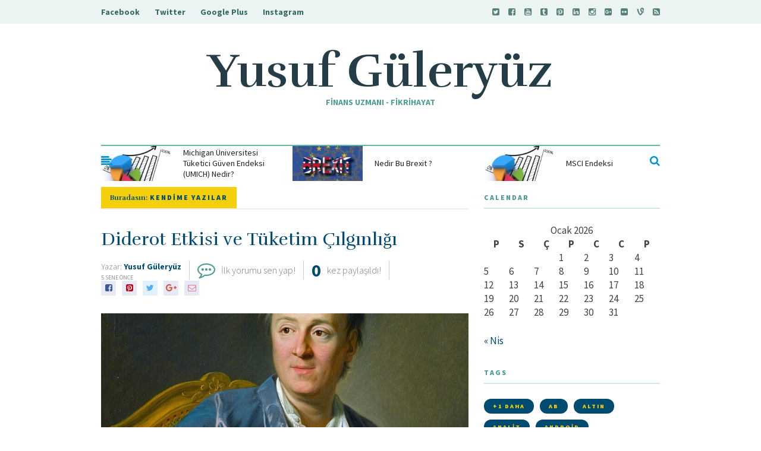

--- FILE ---
content_type: text/html; charset=UTF-8
request_url: https://yusufguleryuz.com/category/kendme-yazilar/
body_size: 12948
content:
<!DOCTYPE html>
<html lang="tr">
<head>
	<script>
  (function(i,s,o,g,r,a,m){i['GoogleAnalyticsObject']=r;i[r]=i[r]||function(){
  (i[r].q=i[r].q||[]).push(arguments)},i[r].l=1*new Date();a=s.createElement(o),
  m=s.getElementsByTagName(o)[0];a.async=1;a.src=g;m.parentNode.insertBefore(a,m)
  })(window,document,'script','https://www.google-analytics.com/analytics.js','ga');

  ga('create', 'UA-17518907-1', 'auto');
  ga('send', 'pageview');

</script>
	<!-- Meta -->
	<meta charset="UTF-8">
	<meta name="viewport" content="width=device-width, initial-scale=1">
	
	<!-- Link -->
	<link rel="profile" href="http://gmpg.org/xfn/11">
	<link rel="pingback" href="https://yusufguleryuz.com/xmlrpc.php">

	<!-- WP Head -->
	<title>Kendime Yazılar &#8211; Yusuf Güleryüz</title>
<link rel='dns-prefetch' href='//fonts.googleapis.com' />
<link rel='dns-prefetch' href='//s.w.org' />
<link rel="alternate" type="application/rss+xml" title="Yusuf Güleryüz &raquo; beslemesi" href="https://yusufguleryuz.com/feed/" />
<link rel="alternate" type="application/rss+xml" title="Yusuf Güleryüz &raquo; yorum beslemesi" href="https://yusufguleryuz.com/comments/feed/" />
<link rel="alternate" type="application/rss+xml" title="Yusuf Güleryüz &raquo; Kendime Yazılar kategori beslemesi" href="https://yusufguleryuz.com/category/kendme-yazilar/feed/" />
		<script type="text/javascript">
			window._wpemojiSettings = {"baseUrl":"https:\/\/s.w.org\/images\/core\/emoji\/13.0.1\/72x72\/","ext":".png","svgUrl":"https:\/\/s.w.org\/images\/core\/emoji\/13.0.1\/svg\/","svgExt":".svg","source":{"concatemoji":"https:\/\/yusufguleryuz.com\/wp-includes\/js\/wp-emoji-release.min.js?ver=5.6.16"}};
			!function(e,a,t){var n,r,o,i=a.createElement("canvas"),p=i.getContext&&i.getContext("2d");function s(e,t){var a=String.fromCharCode;p.clearRect(0,0,i.width,i.height),p.fillText(a.apply(this,e),0,0);e=i.toDataURL();return p.clearRect(0,0,i.width,i.height),p.fillText(a.apply(this,t),0,0),e===i.toDataURL()}function c(e){var t=a.createElement("script");t.src=e,t.defer=t.type="text/javascript",a.getElementsByTagName("head")[0].appendChild(t)}for(o=Array("flag","emoji"),t.supports={everything:!0,everythingExceptFlag:!0},r=0;r<o.length;r++)t.supports[o[r]]=function(e){if(!p||!p.fillText)return!1;switch(p.textBaseline="top",p.font="600 32px Arial",e){case"flag":return s([127987,65039,8205,9895,65039],[127987,65039,8203,9895,65039])?!1:!s([55356,56826,55356,56819],[55356,56826,8203,55356,56819])&&!s([55356,57332,56128,56423,56128,56418,56128,56421,56128,56430,56128,56423,56128,56447],[55356,57332,8203,56128,56423,8203,56128,56418,8203,56128,56421,8203,56128,56430,8203,56128,56423,8203,56128,56447]);case"emoji":return!s([55357,56424,8205,55356,57212],[55357,56424,8203,55356,57212])}return!1}(o[r]),t.supports.everything=t.supports.everything&&t.supports[o[r]],"flag"!==o[r]&&(t.supports.everythingExceptFlag=t.supports.everythingExceptFlag&&t.supports[o[r]]);t.supports.everythingExceptFlag=t.supports.everythingExceptFlag&&!t.supports.flag,t.DOMReady=!1,t.readyCallback=function(){t.DOMReady=!0},t.supports.everything||(n=function(){t.readyCallback()},a.addEventListener?(a.addEventListener("DOMContentLoaded",n,!1),e.addEventListener("load",n,!1)):(e.attachEvent("onload",n),a.attachEvent("onreadystatechange",function(){"complete"===a.readyState&&t.readyCallback()})),(n=t.source||{}).concatemoji?c(n.concatemoji):n.wpemoji&&n.twemoji&&(c(n.twemoji),c(n.wpemoji)))}(window,document,window._wpemojiSettings);
		</script>
		<style type="text/css">
img.wp-smiley,
img.emoji {
	display: inline !important;
	border: none !important;
	box-shadow: none !important;
	height: 1em !important;
	width: 1em !important;
	margin: 0 .07em !important;
	vertical-align: -0.1em !important;
	background: none !important;
	padding: 0 !important;
}
</style>
	<link rel='stylesheet' id='wp-block-library-css'  href='https://yusufguleryuz.com/wp-includes/css/dist/block-library/style.min.css?ver=5.6.16' type='text/css' media='all' />
<link rel='stylesheet' id='the-essence-style-css'  href='https://yusufguleryuz.com/wp-content/themes/the-essence/style.css?ver=5.6.16' type='text/css' media='all' />
<link rel='stylesheet' id='font-awesome-css'  href='https://yusufguleryuz.com/wp-content/themes/the-essence/css/fonts/font-awesome/font-awesome.css?ver=5.6.16' type='text/css' media='all' />
<link rel='stylesheet' id='the-essence-plugins-css'  href='https://yusufguleryuz.com/wp-content/themes/the-essence/css/plugins.css?ver=5.6.16' type='text/css' media='all' />
<link rel='stylesheet' id='the-essence-google-fonts-css'  href='//fonts.googleapis.com/css?family=Rufina%3A400%2C700%7CSource+Sans+Pro%3A400%2C200%2C300%2C400italic%2C600%2C700%2C900%26subset%3Dlatin%2Clatin-ext&#038;ver=1.1.3' type='text/css' media='all' />
<script type='text/javascript' src='https://yusufguleryuz.com/wp-includes/js/jquery/jquery.min.js?ver=3.5.1' id='jquery-core-js'></script>
<script type='text/javascript' src='https://yusufguleryuz.com/wp-includes/js/jquery/jquery-migrate.min.js?ver=3.3.2' id='jquery-migrate-js'></script>
<link rel="https://api.w.org/" href="https://yusufguleryuz.com/wp-json/" /><link rel="alternate" type="application/json" href="https://yusufguleryuz.com/wp-json/wp/v2/categories/6" /><link rel="EditURI" type="application/rsd+xml" title="RSD" href="https://yusufguleryuz.com/xmlrpc.php?rsd" />
<link rel="wlwmanifest" type="application/wlwmanifest+xml" href="https://yusufguleryuz.com/wp-includes/wlwmanifest.xml" /> 
<meta name="generator" content="WordPress 5.6.16" />

</head>
<body class="archive category category-kendme-yazilar category-6">

	<div id="page" class="site">

		
	<div id="top-bar" data-mtst-selector="#top-bar" data-mtst-label="Top Bar" data-mtst-no-support="typography,border">
		
		<div class="wrapper clearfix">
			
			<div id="top-bar-navigation" data-mtst-selector="#top-bar-navigation li" data-mtst-label="Top Bar - Navigation">
				<div class="menu-social-menu-container"><ul id="top-bar-menu" class="menu"><li id="menu-item-3251" class="menu-item menu-item-type-custom menu-item-object-custom menu-item-3251"><a title="Facebook " href="https://www.facebook.com/yusufguleryuz">Facebook</a></li>
<li id="menu-item-3252" class="menu-item menu-item-type-custom menu-item-object-custom menu-item-3252"><a href="https://twitter.com/yusufguleryuz">Twitter</a></li>
<li id="menu-item-3253" class="menu-item menu-item-type-custom menu-item-object-custom menu-item-3253"><a href="http://plus.google.com/+yusufguleryuz">Google Plus</a></li>
<li id="menu-item-3256" class="menu-item menu-item-type-custom menu-item-object-custom menu-item-3256"><a href="http://instagram.com/yusufguleryuz">Instagram</a></li>
</ul></div>			</div><!-- .top-bar-navigation -->

			<div id="top-bar-social" class="clearfix" data-mtst-selector="#top-bar-social a" data-mtst-label="Top Bar - Social" data-mtst-no-support="background,border">
									<a href="http://twitter.com/yusufguleryuz" target="_blank"><span class="fa fa-twitter-square"></span></a>
													<a href="http://facebook.com/yusufguleryuz" target="_blank"><span class="fa fa-facebook-square"></span></a>
													<a href="http://youtube.com/yusufguleryuz" target="_blank"><span class="fa fa-youtube-square"></span></a>
																	<a href="http://yusufguleryuz.tumblr.com" target="_blank"><span class="fa fa-tumblr-square"></span></a>					
													<a href="http://pinterest.com/yusufguleryuz" target="_blank"><span class="fa fa-pinterest-square"></span></a>
													<a href="http://linkedin.com/yusufguleryuz" target="_blank"><span class="fa fa-linkedin-square"></span></a>
													<a href="http://instagram.com/yusufguleryuz" target="_blank"><span class="fa fa-instagram"></span></a>
																	<a href="https://plus.google.com/+yusufguleryuz" target="_blank"><span class="fa fa-google-plus-square"></span></a>
																					<a href="https://flickr.com/yusufguleryuz" target="_blank"><span class="fa fa-flickr"></span></a>
																					<a href="http://yusufguleryuz.wordpress.com" target="_blank"><span class="fa fa-vine"></span></a>
													<a href="https://yusufguleryuz.com/feed" target="_blank"><span class="fa fa-rss-square"></span></a>
							</div><!-- .top-bar-social -->

		</div><!-- .wrapper -->

	</div><!-- #top-bar -->


		<header id="header" class="site-header">
			
			<div class="wrapper clearfix">

				<div id="logo" class="logo-type-text" data-mtst-selector="#logo" data-mtst-label="Logo" data-mtst-no-support="typography,border">
						<h2 class="logo-title" data-mtst-selector=".logo-title" data-mtst-label="Logo Title" data-mtst-no-support="border"><a href="https://yusufguleryuz.com/" rel="home">Yusuf Güleryüz</a></h2>
			<h3 class="logo-subtitle" data-mtst-selector=".logo-subtitle" data-mtst-label="Logo Subtitle" data-mtst-no-support="border"><a href="https://yusufguleryuz.com/" rel="home">Finans Uzmanı - Fikrihayat</a></h3>
			</div><!-- #logo -->
				<nav id="navigation" class="init-sticky">
	
			<div id="navigation-panel-hook"><span class="fa fa-align-left"></span></div>
		
	<div id="navigation-main" data-mtst-selector="#navigation .menu > li > a" data-mtst-label="Navigation Items" data-mtst-no-support="background,border">
			</div><!-- #navigation-main -->

	<div id="navigation-search-form">
		<form method="get" action="https://yusufguleryuz.com/">
			<input name="s" type="text" placeholder="Aradığın içeriği yaz ve gönder" />
		</form>
	</div><!-- .navigation-search-form -->
	
	<div id="navigation-search-hook"><span class="fa fa-search"></span><span class="fa fa-close"></span></div>

</nav><!-- #navigation -->
			</div><!-- .wrapper -->
			
		</header><!-- #header -->

		

		
	
	
	
		<div class="carousel-wrapper horizontal-carousel-wrapper">
			
			<div class="wrapper">

				<div class="carousel horizontal-carousel clearfix" data-pagination="true">
				
					
						<div class="blog-post-s2 clearfix col col-3 col-first carousel-item  post-3787 post type-post status-publish format-standard has-post-thumbnail hentry category-ekonomi-ve-finans category-fikrihayat-2 tag-carousel-small tag-gune-baslarken tag-michigan-universitesi-tuketici-guven-endeksi tag-umich">


			<div class="blog-post-s2-thumb">
			<a href="https://yusufguleryuz.com/gune-baslarken-michigan-universitesi-tuketici-guven-endeksi-umich-nedir/"><img width="165" height="82" src="https://yusufguleryuz.com/wp-content/uploads/ekonomi_resmi14-165x82.jpg" class="attachment-the-essence-s2 size-the-essence-s2 wp-post-image" alt="KREDİ DEĞERLENDİRMEDE SEKTÖREL ANALİZ REHBERİ" loading="lazy" srcset="https://yusufguleryuz.com/wp-content/uploads/ekonomi_resmi14-165x82.jpg 165w, https://yusufguleryuz.com/wp-content/uploads/ekonomi_resmi14-600x300.jpg 600w, https://yusufguleryuz.com/wp-content/uploads/ekonomi_resmi14-610x305.jpg 610w, https://yusufguleryuz.com/wp-content/uploads/ekonomi_resmi14-395x197.jpg 395w, https://yusufguleryuz.com/wp-content/uploads/ekonomi_resmi14-288x144.jpg 288w, https://yusufguleryuz.com/wp-content/uploads/ekonomi_resmi14-401x200.jpg 401w, https://yusufguleryuz.com/wp-content/uploads/ekonomi_resmi14-260x130.jpg 260w, https://yusufguleryuz.com/wp-content/uploads/ekonomi_resmi14-189x94.jpg 189w" sizes="(max-width: 165px) 100vw, 165px" /></a>
		</div><!-- .blog-post-s2-thumb -->
	
	<div class="blog-post-s2-title">
		<h4 data-mtst-selector=".blog-post-s2-title h4" data-mtst-label="Blog Post S2 - Title"><a href="https://yusufguleryuz.com/gune-baslarken-michigan-universitesi-tuketici-guven-endeksi-umich-nedir/">Michigan Üniversitesi Tüketici Güven Endeksi (UMICH) Nedir?</a></h4>
	</div><!-- .blog-post-s2-title -->

</div><!-- .blog-post-s2 -->
					
						<div class="blog-post-s2 clearfix col col-3 carousel-item  post-3750 post type-post status-publish format-standard has-post-thumbnail hentry category-ekonomi-ve-finans category-fikrihayat-2 tag-ab tag-avrupa-birligi tag-carousel tag-carousel-small tag-ingiltere tag-nedir-bu-brexit tag-oecd">


			<div class="blog-post-s2-thumb">
			<a href="https://yusufguleryuz.com/nedir-bu-brexit/"><img width="165" height="82" src="https://yusufguleryuz.com/wp-content/uploads/Brexit-nedir-165x82.jpg" class="attachment-the-essence-s2 size-the-essence-s2 wp-post-image" alt="" loading="lazy" srcset="https://yusufguleryuz.com/wp-content/uploads/Brexit-nedir-165x82.jpg 165w, https://yusufguleryuz.com/wp-content/uploads/Brexit-nedir-600x300.jpg 600w, https://yusufguleryuz.com/wp-content/uploads/Brexit-nedir-610x305.jpg 610w, https://yusufguleryuz.com/wp-content/uploads/Brexit-nedir-395x197.jpg 395w, https://yusufguleryuz.com/wp-content/uploads/Brexit-nedir-288x144.jpg 288w, https://yusufguleryuz.com/wp-content/uploads/Brexit-nedir-401x200.jpg 401w, https://yusufguleryuz.com/wp-content/uploads/Brexit-nedir-260x130.jpg 260w, https://yusufguleryuz.com/wp-content/uploads/Brexit-nedir-189x94.jpg 189w" sizes="(max-width: 165px) 100vw, 165px" /></a>
		</div><!-- .blog-post-s2-thumb -->
	
	<div class="blog-post-s2-title">
		<h4 data-mtst-selector=".blog-post-s2-title h4" data-mtst-label="Blog Post S2 - Title"><a href="https://yusufguleryuz.com/nedir-bu-brexit/">Nedir Bu Brexit ?</a></h4>
	</div><!-- .blog-post-s2-title -->

</div><!-- .blog-post-s2 -->
					
						<div class="blog-post-s2 clearfix col col-3 carousel-item  post-3743 post type-post status-publish format-standard has-post-thumbnail hentry category-ekonomi-ve-finans tag-carousel-small tag-gune-baslarken tag-msci-endeksi tag-osd-verisi tag-sanayi-uretim-endeksi tag-tuik">


			<div class="blog-post-s2-thumb">
			<a href="https://yusufguleryuz.com/gune-baslarken-msci-endeksi/"><img width="165" height="82" src="https://yusufguleryuz.com/wp-content/uploads/ekonomi_resmi14-165x82.jpg" class="attachment-the-essence-s2 size-the-essence-s2 wp-post-image" alt="KREDİ DEĞERLENDİRMEDE SEKTÖREL ANALİZ REHBERİ" loading="lazy" srcset="https://yusufguleryuz.com/wp-content/uploads/ekonomi_resmi14-165x82.jpg 165w, https://yusufguleryuz.com/wp-content/uploads/ekonomi_resmi14-600x300.jpg 600w, https://yusufguleryuz.com/wp-content/uploads/ekonomi_resmi14-610x305.jpg 610w, https://yusufguleryuz.com/wp-content/uploads/ekonomi_resmi14-395x197.jpg 395w, https://yusufguleryuz.com/wp-content/uploads/ekonomi_resmi14-288x144.jpg 288w, https://yusufguleryuz.com/wp-content/uploads/ekonomi_resmi14-401x200.jpg 401w, https://yusufguleryuz.com/wp-content/uploads/ekonomi_resmi14-260x130.jpg 260w, https://yusufguleryuz.com/wp-content/uploads/ekonomi_resmi14-189x94.jpg 189w" sizes="(max-width: 165px) 100vw, 165px" /></a>
		</div><!-- .blog-post-s2-thumb -->
	
	<div class="blog-post-s2-title">
		<h4 data-mtst-selector=".blog-post-s2-title h4" data-mtst-label="Blog Post S2 - Title"><a href="https://yusufguleryuz.com/gune-baslarken-msci-endeksi/">MSCI Endeksi</a></h4>
	</div><!-- .blog-post-s2-title -->

</div><!-- .blog-post-s2 -->
					
				</div><!-- .horizontal-carousel -->

			</div><!-- .wrapper -->

		</div><!-- .horizontal-carousel-wrapper -->

	
		

		

		

		<div id="main" class="site-content">

			<div class="wrapper clearfix">	
	
	<div id="content" class="col col-8">

		
		<h2 class="section-heading-bg pink"><span><span class="no-caps">Buradasın:</span> Kendime Yazılar</span></h2>

		<div class="blog-posts-listing blog-posts-listing-1_cs_12"><div class="blog-posts-listing-inner clearfix"><div class="blog-post clearfix col col-12 col-first col-last  post-4304 post type-post status-publish format-standard has-post-thumbnail hentry category-ekonomi-ve-finans category-kendme-yazilar tag-denis-diderot tag-diderot-etkisi tag-efsane-cuma tag-kara-cuma tag-tuketim-cilginligi">

	
	<div class="blog-post-title">
		<h2 data-mtst-selector=".blog-post-title h2" data-mtst-label="Blog Post S1 - Title" data-mtst-no-support="spacing,border"><a href="https://yusufguleryuz.com/diderot-etkisi-ve-tuketim-cilginligi/">Diderot Etkisi ve Tüketim Çılgınlığı</a></h2>
	</div><!-- .blog-post-title -->			

	<div class="blog-post-meta clearfix">
		
					<div class="blog-post-meta-author clearfix">
				<div class="blog-post-meta-author-avatar"><img alt='' src='https://secure.gravatar.com/avatar/20ff0c1a406c244c9233e5d1bd50fa0a?s=40&#038;d=mm&#038;r=g' srcset='https://secure.gravatar.com/avatar/20ff0c1a406c244c9233e5d1bd50fa0a?s=80&#038;d=mm&#038;r=g 2x' class='avatar avatar-40 photo' height='40' width='40' loading='lazy'/></div>
				<div class="blog-post-meta-author-main">
					<div class="blog-post-meta-author-name" data-mtst-selector=".blog-post-meta-author-name" data-mtst-label="Blog S1 - Author" data-mtst-no-support="border,background">Yazar: <a href="https://yusufguleryuz.com/author/admin/" title="Yusuf Güleryüz tarafından yazılan yazılar" rel="author">Yusuf Güleryüz</a></div>
					<div class="blog-post-meta-author-date" data-mtst-selector=".blog-post-meta-author-date" data-mtst-label="Blog S1 - Date" data-mtst-no-support="border,background">5 sene önce</div>
				</div><!-- .blog-post-meta-author-main -->
			</div><!-- .blog-post-meta-author -->
			
			<div class="blog-post-meta-separator"></div>
				
					<div class="blog-post-meta-comments-count" data-mtst-selector=".blog-post-meta-comments-count" data-mtst-label="Blog S1 - Comment Count" data-mtst-no-support="border,background">
				<span class="fa fa-commenting-o" data-mtst-selector=".blog-post-meta-comments-count .fa" data-mtst-label="Blog S1 - Comment Count Icon" data-mtst-no-support="border,background"></span>
				<span><a href="https://yusufguleryuz.com/diderot-etkisi-ve-tuketim-cilginligi/#respond">İlk yorumu sen yap!</a></span>
			</div><!-- .blog-post-meta-comments-count -->

			<div class="blog-post-meta-separator"></div>
		
					<div class="blog-post-meta-share-count">
												<span class="blog-post-meta-share-count-num" data-mtst-selector=".blog-post-meta-share-count-num" data-mtst-label="Blog S1 - Share Count" data-mtst-no-support="border,background">0</span>
				<span class="blog-post-meta-share-count-text" data-mtst-selector=".blog-post-meta-share-count-text" data-mtst-label="Blog S1 - Share Count" data-mtst-no-support="border,background">kez paylaşıldı!</span>
			</div><!-- .blog-post-meta-share-count -->
			
			<div class="blog-post-meta-separator"></div>
		
					<div class="blog-post-meta-share">
						<a href="#" class="social-link-facebook" target="_blank" onClick="return the_essence_social_share(400, 300, 'http://www.facebook.com/share.php?u=https://yusufguleryuz.com/diderot-etkisi-ve-tuketim-cilginligi/')"><span class="fa fa-facebook-square"></span></a>
		<a href="#" class="social-link-pinterest" onClick="return the_essence_social_share(400, 300, 'https://pinterest.com/pin/create/button/?url=https://yusufguleryuz.com/diderot-etkisi-ve-tuketim-cilginligi/&amp;media=https://yusufguleryuz.com/wp-content/uploads/Diderot-Etkisi.jpg')"><span class="fa fa-pinterest-square"></span></a>
		<a href="#" class="social-link-twitter" onClick="return the_essence_social_share(400, 300, 'https://twitter.com/home?status=Diderot Etkisi ve Tüketim Çılgınlığı https://yusufguleryuz.com/diderot-etkisi-ve-tuketim-cilginligi/')" ><span class="fa fa-twitter"></span></a>
		<a href="#" class="social-link-google-plus" onClick="return the_essence_social_share(400, 300, 'https://plus.google.com/share?url=https://yusufguleryuz.com/diderot-etkisi-ve-tuketim-cilginligi/')" ><span class="fa fa-google-plus"></span></a>
		<a href="mailto:someone@example.com?subject=Diderot%20Etkisi%20ve%20T%C3%BCketim%20%C3%87%C4%B1lg%C4%B1nl%C4%B1%C4%9F%C4%B1&amp;body=Diderot%20Etkisi%20ve%20T%C3%BCketim%20%C3%87%C4%B1lg%C4%B1nl%C4%B1%C4%9F%C4%B1%20https%3A%2F%2Fyusufguleryuz.com%2Fdiderot-etkisi-ve-tuketim-cilginligi%2F" class="social-link-email"><span class="fa fa-envelope-o"></span></a>
					</div><!-- .blog-post-meta-share -->
		
	</div><!-- .blog-post-meta -->

	
		<div class="blog-post-thumb">
			<a href="https://yusufguleryuz.com/diderot-etkisi-ve-tuketim-cilginligi/"><img width="800" height="515" src="https://yusufguleryuz.com/wp-content/uploads/Diderot-Etkisi-800x515.jpg" class="attachment-the-essence-s1-s-12 size-the-essence-s1-s-12 wp-post-image" alt="" loading="lazy" /></a>
		</div><!-- .blog-post-thumb -->

	
	<div class="blog-post-excerpt" data-mtst-selector=".blog-post-excerpt" data-mtst-label="Blog Post S1 - Excerpt">
		<p>Ofiste arkadaşlarla tüketim alışkanlıkları hakkında değerlendirmelerde bulunuyoruz. Bir şey alınmak istendiğinde buna ihtiyaç var mı değil mi, alınacak ürün borçlanarak alınmalı mı gibi sorular sorarak beyin fırtınası yaptığımız oldu. Bu aralar ofiste yeni iphone modelleri konuşulduğundan cihazın modelini yükseltmek için almak ne kadar sağlıklı olup olmadığını istişare ederken bu durum da bana ünlü Fransız filozof [&hellip;]</p>
	</div><!-- .blog-post-excerpt -->

	<div class="blog-post-read-more">
		<a data-mtst-selector=".blog-post-read-more a" data-mtst-label="Blog Post S1 - Button" href="https://yusufguleryuz.com/diderot-etkisi-ve-tuketim-cilginligi/">Devamını okuyun...</a>
	</div><!-- .blog-post-read-more -->

	
</div><!-- .blog-post -->
<div class="blog-post clearfix col col-12 col-first col-last  post-4207 post type-post status-publish format-standard has-post-thumbnail hentry category-fikrihayat-2 category-kendme-yazilar tag-bir-sey-yapmali tag-harekete-gecme-vakti tag-konfor-alani">

	
	<div class="blog-post-title">
		<h2 data-mtst-selector=".blog-post-title h2" data-mtst-label="Blog Post S1 - Title" data-mtst-no-support="spacing,border"><a href="https://yusufguleryuz.com/bir-sey-yapmali-ve-konfor-alanindan-cikmali/">Bir Şey Yapmalı ve Konfor Alanından Çıkmalı</a></h2>
	</div><!-- .blog-post-title -->			

	<div class="blog-post-meta clearfix">
		
					<div class="blog-post-meta-author clearfix">
				<div class="blog-post-meta-author-avatar"><img alt='' src='https://secure.gravatar.com/avatar/20ff0c1a406c244c9233e5d1bd50fa0a?s=40&#038;d=mm&#038;r=g' srcset='https://secure.gravatar.com/avatar/20ff0c1a406c244c9233e5d1bd50fa0a?s=80&#038;d=mm&#038;r=g 2x' class='avatar avatar-40 photo' height='40' width='40' loading='lazy'/></div>
				<div class="blog-post-meta-author-main">
					<div class="blog-post-meta-author-name" data-mtst-selector=".blog-post-meta-author-name" data-mtst-label="Blog S1 - Author" data-mtst-no-support="border,background">Yazar: <a href="https://yusufguleryuz.com/author/admin/" title="Yusuf Güleryüz tarafından yazılan yazılar" rel="author">Yusuf Güleryüz</a></div>
					<div class="blog-post-meta-author-date" data-mtst-selector=".blog-post-meta-author-date" data-mtst-label="Blog S1 - Date" data-mtst-no-support="border,background">7 sene önce</div>
				</div><!-- .blog-post-meta-author-main -->
			</div><!-- .blog-post-meta-author -->
			
			<div class="blog-post-meta-separator"></div>
				
					<div class="blog-post-meta-comments-count" data-mtst-selector=".blog-post-meta-comments-count" data-mtst-label="Blog S1 - Comment Count" data-mtst-no-support="border,background">
				<span class="fa fa-commenting-o" data-mtst-selector=".blog-post-meta-comments-count .fa" data-mtst-label="Blog S1 - Comment Count Icon" data-mtst-no-support="border,background"></span>
				<span><a href="https://yusufguleryuz.com/bir-sey-yapmali-ve-konfor-alanindan-cikmali/#comments">Sen de yorum yap!</a></span>
			</div><!-- .blog-post-meta-comments-count -->

			<div class="blog-post-meta-separator"></div>
		
					<div class="blog-post-meta-share-count">
												<span class="blog-post-meta-share-count-num" data-mtst-selector=".blog-post-meta-share-count-num" data-mtst-label="Blog S1 - Share Count" data-mtst-no-support="border,background">0</span>
				<span class="blog-post-meta-share-count-text" data-mtst-selector=".blog-post-meta-share-count-text" data-mtst-label="Blog S1 - Share Count" data-mtst-no-support="border,background">kez paylaşıldı!</span>
			</div><!-- .blog-post-meta-share-count -->
			
			<div class="blog-post-meta-separator"></div>
		
					<div class="blog-post-meta-share">
						<a href="#" class="social-link-facebook" target="_blank" onClick="return the_essence_social_share(400, 300, 'http://www.facebook.com/share.php?u=https://yusufguleryuz.com/bir-sey-yapmali-ve-konfor-alanindan-cikmali/')"><span class="fa fa-facebook-square"></span></a>
		<a href="#" class="social-link-pinterest" onClick="return the_essence_social_share(400, 300, 'https://pinterest.com/pin/create/button/?url=https://yusufguleryuz.com/bir-sey-yapmali-ve-konfor-alanindan-cikmali/&amp;media=https://yusufguleryuz.com/wp-content/uploads/Adsız.png')"><span class="fa fa-pinterest-square"></span></a>
		<a href="#" class="social-link-twitter" onClick="return the_essence_social_share(400, 300, 'https://twitter.com/home?status=Bir Şey Yapmalı ve Konfor Alanından Çıkmalı https://yusufguleryuz.com/bir-sey-yapmali-ve-konfor-alanindan-cikmali/')" ><span class="fa fa-twitter"></span></a>
		<a href="#" class="social-link-google-plus" onClick="return the_essence_social_share(400, 300, 'https://plus.google.com/share?url=https://yusufguleryuz.com/bir-sey-yapmali-ve-konfor-alanindan-cikmali/')" ><span class="fa fa-google-plus"></span></a>
		<a href="mailto:someone@example.com?subject=Bir%20%C5%9Eey%20Yapmal%C4%B1%20ve%20Konfor%20Alan%C4%B1ndan%20%C3%87%C4%B1kmal%C4%B1&amp;body=Bir%20%C5%9Eey%20Yapmal%C4%B1%20ve%20Konfor%20Alan%C4%B1ndan%20%C3%87%C4%B1kmal%C4%B1%20https%3A%2F%2Fyusufguleryuz.com%2Fbir-sey-yapmali-ve-konfor-alanindan-cikmali%2F" class="social-link-email"><span class="fa fa-envelope-o"></span></a>
					</div><!-- .blog-post-meta-share -->
		
	</div><!-- .blog-post-meta -->

	
		<div class="blog-post-thumb">
			<a href="https://yusufguleryuz.com/bir-sey-yapmali-ve-konfor-alanindan-cikmali/"><img width="480" height="515" src="https://yusufguleryuz.com/wp-content/uploads/Adsız-480x515.png" class="attachment-the-essence-s1-s-12 size-the-essence-s1-s-12 wp-post-image" alt="" loading="lazy" /></a>
		</div><!-- .blog-post-thumb -->

	
	<div class="blog-post-excerpt" data-mtst-selector=".blog-post-excerpt" data-mtst-label="Blog Post S1 - Excerpt">
		<p>Merhaba! Biliyorum uzun süredir yazamadım buraya. Bir hengame içindeyim ama dönüp arkama baktığımda elimde pek bir şey de yok. Uğraşmalar ve didinmelerden sonra elde kalanın &#8220;sıfır&#8221; olduğunu görmek hem üzüyor hem de yapılış tekniklerini değiştirmek için bana cesaret veriyor. En azından üşenmeden sıkılmadan korkularımın üzerine gitmeyi öğrendim. Düşününce konfor alanından çıkmak için bir yaşam mücadelesi [&hellip;]</p>
	</div><!-- .blog-post-excerpt -->

	<div class="blog-post-read-more">
		<a data-mtst-selector=".blog-post-read-more a" data-mtst-label="Blog Post S1 - Button" href="https://yusufguleryuz.com/bir-sey-yapmali-ve-konfor-alanindan-cikmali/">Devamını okuyun...</a>
	</div><!-- .blog-post-read-more -->

	
</div><!-- .blog-post -->
<div class="blog-post clearfix col col-12 col-first col-last  post-4191 post type-post status-publish format-standard has-post-thumbnail hentry category-kendme-yazilar tag-1-daha tag-dogum-gunu">

	
	<div class="blog-post-title">
		<h2 data-mtst-selector=".blog-post-title h2" data-mtst-label="Blog Post S1 - Title" data-mtst-no-support="spacing,border"><a href="https://yusufguleryuz.com/1-daha-omrume/">+1 Daha Ömrüme</a></h2>
	</div><!-- .blog-post-title -->			

	<div class="blog-post-meta clearfix">
		
					<div class="blog-post-meta-author clearfix">
				<div class="blog-post-meta-author-avatar"><img alt='' src='https://secure.gravatar.com/avatar/20ff0c1a406c244c9233e5d1bd50fa0a?s=40&#038;d=mm&#038;r=g' srcset='https://secure.gravatar.com/avatar/20ff0c1a406c244c9233e5d1bd50fa0a?s=80&#038;d=mm&#038;r=g 2x' class='avatar avatar-40 photo' height='40' width='40' loading='lazy'/></div>
				<div class="blog-post-meta-author-main">
					<div class="blog-post-meta-author-name" data-mtst-selector=".blog-post-meta-author-name" data-mtst-label="Blog S1 - Author" data-mtst-no-support="border,background">Yazar: <a href="https://yusufguleryuz.com/author/admin/" title="Yusuf Güleryüz tarafından yazılan yazılar" rel="author">Yusuf Güleryüz</a></div>
					<div class="blog-post-meta-author-date" data-mtst-selector=".blog-post-meta-author-date" data-mtst-label="Blog S1 - Date" data-mtst-no-support="border,background">8 sene önce</div>
				</div><!-- .blog-post-meta-author-main -->
			</div><!-- .blog-post-meta-author -->
			
			<div class="blog-post-meta-separator"></div>
				
					<div class="blog-post-meta-comments-count" data-mtst-selector=".blog-post-meta-comments-count" data-mtst-label="Blog S1 - Comment Count" data-mtst-no-support="border,background">
				<span class="fa fa-commenting-o" data-mtst-selector=".blog-post-meta-comments-count .fa" data-mtst-label="Blog S1 - Comment Count Icon" data-mtst-no-support="border,background"></span>
				<span><a href="https://yusufguleryuz.com/1-daha-omrume/#respond">İlk yorumu sen yap!</a></span>
			</div><!-- .blog-post-meta-comments-count -->

			<div class="blog-post-meta-separator"></div>
		
					<div class="blog-post-meta-share-count">
												<span class="blog-post-meta-share-count-num" data-mtst-selector=".blog-post-meta-share-count-num" data-mtst-label="Blog S1 - Share Count" data-mtst-no-support="border,background">0</span>
				<span class="blog-post-meta-share-count-text" data-mtst-selector=".blog-post-meta-share-count-text" data-mtst-label="Blog S1 - Share Count" data-mtst-no-support="border,background">kez paylaşıldı!</span>
			</div><!-- .blog-post-meta-share-count -->
			
			<div class="blog-post-meta-separator"></div>
		
					<div class="blog-post-meta-share">
						<a href="#" class="social-link-facebook" target="_blank" onClick="return the_essence_social_share(400, 300, 'http://www.facebook.com/share.php?u=https://yusufguleryuz.com/1-daha-omrume/')"><span class="fa fa-facebook-square"></span></a>
		<a href="#" class="social-link-pinterest" onClick="return the_essence_social_share(400, 300, 'https://pinterest.com/pin/create/button/?url=https://yusufguleryuz.com/1-daha-omrume/&amp;media=https://yusufguleryuz.com/wp-content/uploads/20180330_201241-scaled.jpg')"><span class="fa fa-pinterest-square"></span></a>
		<a href="#" class="social-link-twitter" onClick="return the_essence_social_share(400, 300, 'https://twitter.com/home?status=+1 Daha Ömrüme https://yusufguleryuz.com/1-daha-omrume/')" ><span class="fa fa-twitter"></span></a>
		<a href="#" class="social-link-google-plus" onClick="return the_essence_social_share(400, 300, 'https://plus.google.com/share?url=https://yusufguleryuz.com/1-daha-omrume/')" ><span class="fa fa-google-plus"></span></a>
		<a href="mailto:someone@example.com?subject=%2B1%20Daha%20%C3%96mr%C3%BCme&amp;body=%2B1%20Daha%20%C3%96mr%C3%BCme%20https%3A%2F%2Fyusufguleryuz.com%2F1-daha-omrume%2F" class="social-link-email"><span class="fa fa-envelope-o"></span></a>
					</div><!-- .blog-post-meta-share -->
		
	</div><!-- .blog-post-meta -->

	
		<div class="blog-post-thumb">
			<a href="https://yusufguleryuz.com/1-daha-omrume/"><img width="825" height="515" src="https://yusufguleryuz.com/wp-content/uploads/20180330_201241-825x515.jpg" class="attachment-the-essence-s1-s-12 size-the-essence-s1-s-12 wp-post-image" alt="" loading="lazy" srcset="https://yusufguleryuz.com/wp-content/uploads/20180330_201241-825x515.jpg 825w, https://yusufguleryuz.com/wp-content/uploads/20180330_201241-1255x784.jpg 1255w, https://yusufguleryuz.com/wp-content/uploads/20180330_201241-610x381.jpg 610w, https://yusufguleryuz.com/wp-content/uploads/20180330_201241-395x247.jpg 395w, https://yusufguleryuz.com/wp-content/uploads/20180330_201241-288x180.jpg 288w, https://yusufguleryuz.com/wp-content/uploads/20180330_201241-401x251.jpg 401w, https://yusufguleryuz.com/wp-content/uploads/20180330_201241-260x162.jpg 260w, https://yusufguleryuz.com/wp-content/uploads/20180330_201241-189x118.jpg 189w, https://yusufguleryuz.com/wp-content/uploads/20180330_201241-840x525.jpg 840w, https://yusufguleryuz.com/wp-content/uploads/20180330_201241-600x375.jpg 600w" sizes="(max-width: 825px) 100vw, 825px" /></a>
		</div><!-- .blog-post-thumb -->

	
	<div class="blog-post-excerpt" data-mtst-selector=".blog-post-excerpt" data-mtst-label="Blog Post S1 - Excerpt">
		<p>Merhaba. Bu yazıyı yapamadıklarım için mahçup yapamadıklarımı yapma arzusu içinde olduğumdan dolayı heyecanlı bir halet-i ruhiye ile yazıyorum. Dile kolay bu blog sitesi 2006 yılında bu isim adı altında hayata geçti ve aradan geçen 12 yılın ardından hala bir şeyler yazabildiğim için Allah&#8217;a şükrediyorum. Her ne kadar içimde yazma isteğine yönelik zaafiyet olsa da 31 [&hellip;]</p>
	</div><!-- .blog-post-excerpt -->

	<div class="blog-post-read-more">
		<a data-mtst-selector=".blog-post-read-more a" data-mtst-label="Blog Post S1 - Button" href="https://yusufguleryuz.com/1-daha-omrume/">Devamını okuyun...</a>
	</div><!-- .blog-post-read-more -->

	
</div><!-- .blog-post -->
<div class="blog-post clearfix col col-12 col-first col-last  post-4187 post type-post status-publish format-standard has-post-thumbnail hentry category-kendme-yazilar tag-cranberries tag-dolores tag-manisa-fm tag-mustafa-manisa-fm">

	
	<div class="blog-post-title">
		<h2 data-mtst-selector=".blog-post-title h2" data-mtst-label="Blog Post S1 - Title" data-mtst-no-support="spacing,border"><a href="https://yusufguleryuz.com/gecip-giden-dolores-ve-genclik/">Geçip Giden Dolores ve Gençlik</a></h2>
	</div><!-- .blog-post-title -->			

	<div class="blog-post-meta clearfix">
		
					<div class="blog-post-meta-author clearfix">
				<div class="blog-post-meta-author-avatar"><img alt='' src='https://secure.gravatar.com/avatar/20ff0c1a406c244c9233e5d1bd50fa0a?s=40&#038;d=mm&#038;r=g' srcset='https://secure.gravatar.com/avatar/20ff0c1a406c244c9233e5d1bd50fa0a?s=80&#038;d=mm&#038;r=g 2x' class='avatar avatar-40 photo' height='40' width='40' loading='lazy'/></div>
				<div class="blog-post-meta-author-main">
					<div class="blog-post-meta-author-name" data-mtst-selector=".blog-post-meta-author-name" data-mtst-label="Blog S1 - Author" data-mtst-no-support="border,background">Yazar: <a href="https://yusufguleryuz.com/author/admin/" title="Yusuf Güleryüz tarafından yazılan yazılar" rel="author">Yusuf Güleryüz</a></div>
					<div class="blog-post-meta-author-date" data-mtst-selector=".blog-post-meta-author-date" data-mtst-label="Blog S1 - Date" data-mtst-no-support="border,background">8 sene önce</div>
				</div><!-- .blog-post-meta-author-main -->
			</div><!-- .blog-post-meta-author -->
			
			<div class="blog-post-meta-separator"></div>
				
					<div class="blog-post-meta-comments-count" data-mtst-selector=".blog-post-meta-comments-count" data-mtst-label="Blog S1 - Comment Count" data-mtst-no-support="border,background">
				<span class="fa fa-commenting-o" data-mtst-selector=".blog-post-meta-comments-count .fa" data-mtst-label="Blog S1 - Comment Count Icon" data-mtst-no-support="border,background"></span>
				<span><a href="https://yusufguleryuz.com/gecip-giden-dolores-ve-genclik/#respond">İlk yorumu sen yap!</a></span>
			</div><!-- .blog-post-meta-comments-count -->

			<div class="blog-post-meta-separator"></div>
		
					<div class="blog-post-meta-share-count">
												<span class="blog-post-meta-share-count-num" data-mtst-selector=".blog-post-meta-share-count-num" data-mtst-label="Blog S1 - Share Count" data-mtst-no-support="border,background">0</span>
				<span class="blog-post-meta-share-count-text" data-mtst-selector=".blog-post-meta-share-count-text" data-mtst-label="Blog S1 - Share Count" data-mtst-no-support="border,background">kez paylaşıldı!</span>
			</div><!-- .blog-post-meta-share-count -->
			
			<div class="blog-post-meta-separator"></div>
		
					<div class="blog-post-meta-share">
						<a href="#" class="social-link-facebook" target="_blank" onClick="return the_essence_social_share(400, 300, 'http://www.facebook.com/share.php?u=https://yusufguleryuz.com/gecip-giden-dolores-ve-genclik/')"><span class="fa fa-facebook-square"></span></a>
		<a href="#" class="social-link-pinterest" onClick="return the_essence_social_share(400, 300, 'https://pinterest.com/pin/create/button/?url=https://yusufguleryuz.com/gecip-giden-dolores-ve-genclik/&amp;media=https://yusufguleryuz.com/wp-content/uploads/dolores-o-riordan-hayatini-kaybetti.jpg')"><span class="fa fa-pinterest-square"></span></a>
		<a href="#" class="social-link-twitter" onClick="return the_essence_social_share(400, 300, 'https://twitter.com/home?status=Geçip Giden Dolores ve Gençlik https://yusufguleryuz.com/gecip-giden-dolores-ve-genclik/')" ><span class="fa fa-twitter"></span></a>
		<a href="#" class="social-link-google-plus" onClick="return the_essence_social_share(400, 300, 'https://plus.google.com/share?url=https://yusufguleryuz.com/gecip-giden-dolores-ve-genclik/')" ><span class="fa fa-google-plus"></span></a>
		<a href="mailto:someone@example.com?subject=Ge%C3%A7ip%20Giden%20Dolores%20ve%20Gen%C3%A7lik&amp;body=Ge%C3%A7ip%20Giden%20Dolores%20ve%20Gen%C3%A7lik%20https%3A%2F%2Fyusufguleryuz.com%2Fgecip-giden-dolores-ve-genclik%2F" class="social-link-email"><span class="fa fa-envelope-o"></span></a>
					</div><!-- .blog-post-meta-share -->
		
	</div><!-- .blog-post-meta -->

	
		<div class="blog-post-thumb">
			<a href="https://yusufguleryuz.com/gecip-giden-dolores-ve-genclik/"><img width="800" height="450" src="https://yusufguleryuz.com/wp-content/uploads/dolores-o-riordan-hayatini-kaybetti.jpg" class="attachment-the-essence-s1-s-12 size-the-essence-s1-s-12 wp-post-image" alt="" loading="lazy" srcset="https://yusufguleryuz.com/wp-content/uploads/dolores-o-riordan-hayatini-kaybetti.jpg 800w, https://yusufguleryuz.com/wp-content/uploads/dolores-o-riordan-hayatini-kaybetti-200x113.jpg 200w, https://yusufguleryuz.com/wp-content/uploads/dolores-o-riordan-hayatini-kaybetti-768x432.jpg 768w, https://yusufguleryuz.com/wp-content/uploads/dolores-o-riordan-hayatini-kaybetti-600x338.jpg 600w" sizes="(max-width: 800px) 100vw, 800px" /></a>
		</div><!-- .blog-post-thumb -->

	
	<div class="blog-post-excerpt" data-mtst-selector=".blog-post-excerpt" data-mtst-label="Blog Post S1 - Excerpt">
		<p>Bugün akşam saatlerinde ajanslara Dolores namı diğer The Cranberries grubunun solistinin 46 yaşında öldüğüne dair bir haber düştü. İçim sızladı ve gerçekten çok üzüldüm. Ortaokul-lise zamanlarım aklıma geldi. Ağlamaklı oluyor insan. Gece yatağın altında nefes almakta zorlanırken Manisa FM&#8217;de Mustafa&#8217;yı dinlerdik. Mutlaka çalardı veya birileri istek parça olarak isterdi Cranberries&#8217;ten. Gençliğim aklıma geldi yaşlandığımızı bir [&hellip;]</p>
	</div><!-- .blog-post-excerpt -->

	<div class="blog-post-read-more">
		<a data-mtst-selector=".blog-post-read-more a" data-mtst-label="Blog Post S1 - Button" href="https://yusufguleryuz.com/gecip-giden-dolores-ve-genclik/">Devamını okuyun...</a>
	</div><!-- .blog-post-read-more -->

	
</div><!-- .blog-post -->
<div class="blog-post clearfix col col-12 col-first col-last  post-4087 post type-post status-publish format-standard has-post-thumbnail hentry category-ekonomi-ve-finans category-kendme-yazilar tag-agirlikli-ortalama-fonlama-maliyeti tag-carousel tag-tcmb">

	
	<div class="blog-post-title">
		<h2 data-mtst-selector=".blog-post-title h2" data-mtst-label="Blog Post S1 - Title" data-mtst-no-support="spacing,border"><a href="https://yusufguleryuz.com/tcmb-agirlikli-ortalama-fonlama-maliyeti/">TCMB Ağırlıklı Ortalama Fonlama Maliyeti</a></h2>
	</div><!-- .blog-post-title -->			

	<div class="blog-post-meta clearfix">
		
					<div class="blog-post-meta-author clearfix">
				<div class="blog-post-meta-author-avatar"><img alt='' src='https://secure.gravatar.com/avatar/20ff0c1a406c244c9233e5d1bd50fa0a?s=40&#038;d=mm&#038;r=g' srcset='https://secure.gravatar.com/avatar/20ff0c1a406c244c9233e5d1bd50fa0a?s=80&#038;d=mm&#038;r=g 2x' class='avatar avatar-40 photo' height='40' width='40' loading='lazy'/></div>
				<div class="blog-post-meta-author-main">
					<div class="blog-post-meta-author-name" data-mtst-selector=".blog-post-meta-author-name" data-mtst-label="Blog S1 - Author" data-mtst-no-support="border,background">Yazar: <a href="https://yusufguleryuz.com/author/admin/" title="Yusuf Güleryüz tarafından yazılan yazılar" rel="author">Yusuf Güleryüz</a></div>
					<div class="blog-post-meta-author-date" data-mtst-selector=".blog-post-meta-author-date" data-mtst-label="Blog S1 - Date" data-mtst-no-support="border,background">9 sene önce</div>
				</div><!-- .blog-post-meta-author-main -->
			</div><!-- .blog-post-meta-author -->
			
			<div class="blog-post-meta-separator"></div>
				
					<div class="blog-post-meta-comments-count" data-mtst-selector=".blog-post-meta-comments-count" data-mtst-label="Blog S1 - Comment Count" data-mtst-no-support="border,background">
				<span class="fa fa-commenting-o" data-mtst-selector=".blog-post-meta-comments-count .fa" data-mtst-label="Blog S1 - Comment Count Icon" data-mtst-no-support="border,background"></span>
				<span><a href="https://yusufguleryuz.com/tcmb-agirlikli-ortalama-fonlama-maliyeti/#comments">Sen de yorum yap!</a></span>
			</div><!-- .blog-post-meta-comments-count -->

			<div class="blog-post-meta-separator"></div>
		
					<div class="blog-post-meta-share-count">
												<span class="blog-post-meta-share-count-num" data-mtst-selector=".blog-post-meta-share-count-num" data-mtst-label="Blog S1 - Share Count" data-mtst-no-support="border,background">0</span>
				<span class="blog-post-meta-share-count-text" data-mtst-selector=".blog-post-meta-share-count-text" data-mtst-label="Blog S1 - Share Count" data-mtst-no-support="border,background">kez paylaşıldı!</span>
			</div><!-- .blog-post-meta-share-count -->
			
			<div class="blog-post-meta-separator"></div>
		
					<div class="blog-post-meta-share">
						<a href="#" class="social-link-facebook" target="_blank" onClick="return the_essence_social_share(400, 300, 'http://www.facebook.com/share.php?u=https://yusufguleryuz.com/tcmb-agirlikli-ortalama-fonlama-maliyeti/')"><span class="fa fa-facebook-square"></span></a>
		<a href="#" class="social-link-pinterest" onClick="return the_essence_social_share(400, 300, 'https://pinterest.com/pin/create/button/?url=https://yusufguleryuz.com/tcmb-agirlikli-ortalama-fonlama-maliyeti/&amp;media=https://yusufguleryuz.com/wp-content/uploads/merkez-bankasi-Ağırlıklı-Ortalama-Fonlama-Maliyeti.jpg')"><span class="fa fa-pinterest-square"></span></a>
		<a href="#" class="social-link-twitter" onClick="return the_essence_social_share(400, 300, 'https://twitter.com/home?status=TCMB Ağırlıklı Ortalama Fonlama Maliyeti https://yusufguleryuz.com/tcmb-agirlikli-ortalama-fonlama-maliyeti/')" ><span class="fa fa-twitter"></span></a>
		<a href="#" class="social-link-google-plus" onClick="return the_essence_social_share(400, 300, 'https://plus.google.com/share?url=https://yusufguleryuz.com/tcmb-agirlikli-ortalama-fonlama-maliyeti/')" ><span class="fa fa-google-plus"></span></a>
		<a href="mailto:someone@example.com?subject=TCMB%20A%C4%9F%C4%B1rl%C4%B1kl%C4%B1%20Ortalama%20Fonlama%20Maliyeti&amp;body=TCMB%20A%C4%9F%C4%B1rl%C4%B1kl%C4%B1%20Ortalama%20Fonlama%20Maliyeti%20https%3A%2F%2Fyusufguleryuz.com%2Ftcmb-agirlikli-ortalama-fonlama-maliyeti%2F" class="social-link-email"><span class="fa fa-envelope-o"></span></a>
					</div><!-- .blog-post-meta-share -->
		
	</div><!-- .blog-post-meta -->

	
		<div class="blog-post-thumb">
			<a href="https://yusufguleryuz.com/tcmb-agirlikli-ortalama-fonlama-maliyeti/"><img width="700" height="500" src="https://yusufguleryuz.com/wp-content/uploads/merkez-bankasi-Ağırlıklı-Ortalama-Fonlama-Maliyeti.jpg" class="attachment-the-essence-s1-s-12 size-the-essence-s1-s-12 wp-post-image" alt="" loading="lazy" srcset="https://yusufguleryuz.com/wp-content/uploads/merkez-bankasi-Ağırlıklı-Ortalama-Fonlama-Maliyeti.jpg 700w, https://yusufguleryuz.com/wp-content/uploads/merkez-bankasi-Ağırlıklı-Ortalama-Fonlama-Maliyeti-200x143.jpg 200w, https://yusufguleryuz.com/wp-content/uploads/merkez-bankasi-Ağırlıklı-Ortalama-Fonlama-Maliyeti-600x429.jpg 600w" sizes="(max-width: 700px) 100vw, 700px" /></a>
		</div><!-- .blog-post-thumb -->

	
	<div class="blog-post-excerpt" data-mtst-selector=".blog-post-excerpt" data-mtst-label="Blog Post S1 - Excerpt">
		<p>Türkiye Cumhuriyet Merkez Bankası&#8217;nın piyasada para politikasını yönetme adına kullandığı faiz oranları bulunmaktadır. Bildiğiniz üzere Merkez Bankası para politikasını yönetmekten sorumlu tek kurumdur ve bankalar için nihai kredi merciidir. Bankaların ve/veya piyasanın likidite sıkışıklıklarında devreye girerek para politikası araçları ile likidite sağlamaktadır. Bu işlemleri yaparken de piyasada bulunan fiyat istikrarını ve finansal yapıya ait istikrarı [&hellip;]</p>
	</div><!-- .blog-post-excerpt -->

	<div class="blog-post-read-more">
		<a data-mtst-selector=".blog-post-read-more a" data-mtst-label="Blog Post S1 - Button" href="https://yusufguleryuz.com/tcmb-agirlikli-ortalama-fonlama-maliyeti/">Devamını okuyun...</a>
	</div><!-- .blog-post-read-more -->

	
</div><!-- .blog-post -->
<div class="blog-post clearfix col col-12 col-first col-last  post-3688 post type-post status-publish format-standard has-post-thumbnail hentry category-fikrihayat-2 category-kendme-yazilar">

	
	<div class="blog-post-title">
		<h2 data-mtst-selector=".blog-post-title h2" data-mtst-label="Blog Post S1 - Title" data-mtst-no-support="spacing,border"><a href="https://yusufguleryuz.com/dont-break-the-chain-zinciri-kirmayin/">Don&#8217;t break the chain &#8211; Zinciri Kırmayın</a></h2>
	</div><!-- .blog-post-title -->			

	<div class="blog-post-meta clearfix">
		
					<div class="blog-post-meta-author clearfix">
				<div class="blog-post-meta-author-avatar"><img alt='' src='https://secure.gravatar.com/avatar/20ff0c1a406c244c9233e5d1bd50fa0a?s=40&#038;d=mm&#038;r=g' srcset='https://secure.gravatar.com/avatar/20ff0c1a406c244c9233e5d1bd50fa0a?s=80&#038;d=mm&#038;r=g 2x' class='avatar avatar-40 photo' height='40' width='40' loading='lazy'/></div>
				<div class="blog-post-meta-author-main">
					<div class="blog-post-meta-author-name" data-mtst-selector=".blog-post-meta-author-name" data-mtst-label="Blog S1 - Author" data-mtst-no-support="border,background">Yazar: <a href="https://yusufguleryuz.com/author/admin/" title="Yusuf Güleryüz tarafından yazılan yazılar" rel="author">Yusuf Güleryüz</a></div>
					<div class="blog-post-meta-author-date" data-mtst-selector=".blog-post-meta-author-date" data-mtst-label="Blog S1 - Date" data-mtst-no-support="border,background">10 sene önce</div>
				</div><!-- .blog-post-meta-author-main -->
			</div><!-- .blog-post-meta-author -->
			
			<div class="blog-post-meta-separator"></div>
				
					<div class="blog-post-meta-comments-count" data-mtst-selector=".blog-post-meta-comments-count" data-mtst-label="Blog S1 - Comment Count" data-mtst-no-support="border,background">
				<span class="fa fa-commenting-o" data-mtst-selector=".blog-post-meta-comments-count .fa" data-mtst-label="Blog S1 - Comment Count Icon" data-mtst-no-support="border,background"></span>
				<span><a href="https://yusufguleryuz.com/dont-break-the-chain-zinciri-kirmayin/#comments">2 yorum var!</a></span>
			</div><!-- .blog-post-meta-comments-count -->

			<div class="blog-post-meta-separator"></div>
		
					<div class="blog-post-meta-share-count">
												<span class="blog-post-meta-share-count-num" data-mtst-selector=".blog-post-meta-share-count-num" data-mtst-label="Blog S1 - Share Count" data-mtst-no-support="border,background">0</span>
				<span class="blog-post-meta-share-count-text" data-mtst-selector=".blog-post-meta-share-count-text" data-mtst-label="Blog S1 - Share Count" data-mtst-no-support="border,background">kez paylaşıldı!</span>
			</div><!-- .blog-post-meta-share-count -->
			
			<div class="blog-post-meta-separator"></div>
		
					<div class="blog-post-meta-share">
						<a href="#" class="social-link-facebook" target="_blank" onClick="return the_essence_social_share(400, 300, 'http://www.facebook.com/share.php?u=https://yusufguleryuz.com/dont-break-the-chain-zinciri-kirmayin/')"><span class="fa fa-facebook-square"></span></a>
		<a href="#" class="social-link-pinterest" onClick="return the_essence_social_share(400, 300, 'https://pinterest.com/pin/create/button/?url=https://yusufguleryuz.com/dont-break-the-chain-zinciri-kirmayin/&amp;media=https://yusufguleryuz.com/wp-content/uploads/Jerry-Seinfeld-015.jpg')"><span class="fa fa-pinterest-square"></span></a>
		<a href="#" class="social-link-twitter" onClick="return the_essence_social_share(400, 300, 'https://twitter.com/home?status=Don&#8217;t break the chain &#8211; Zinciri Kırmayın https://yusufguleryuz.com/dont-break-the-chain-zinciri-kirmayin/')" ><span class="fa fa-twitter"></span></a>
		<a href="#" class="social-link-google-plus" onClick="return the_essence_social_share(400, 300, 'https://plus.google.com/share?url=https://yusufguleryuz.com/dont-break-the-chain-zinciri-kirmayin/')" ><span class="fa fa-google-plus"></span></a>
		<a href="mailto:someone@example.com?subject=Don%26%238217%3Bt%20break%20the%20chain%20%26%238211%3B%20Zinciri%20K%C4%B1rmay%C4%B1n&amp;body=Don%26%238217%3Bt%20break%20the%20chain%20%26%238211%3B%20Zinciri%20K%C4%B1rmay%C4%B1n%20https%3A%2F%2Fyusufguleryuz.com%2Fdont-break-the-chain-zinciri-kirmayin%2F" class="social-link-email"><span class="fa fa-envelope-o"></span></a>
					</div><!-- .blog-post-meta-share -->
		
	</div><!-- .blog-post-meta -->

	
		<div class="blog-post-thumb">
			<a href="https://yusufguleryuz.com/dont-break-the-chain-zinciri-kirmayin/"><img width="825" height="515" src="https://yusufguleryuz.com/wp-content/uploads/Jerry-Seinfeld-015-825x515.jpg" class="attachment-the-essence-s1-s-12 size-the-essence-s1-s-12 wp-post-image" alt="" loading="lazy" srcset="https://yusufguleryuz.com/wp-content/uploads/Jerry-Seinfeld-015-825x515.jpg 825w, https://yusufguleryuz.com/wp-content/uploads/Jerry-Seinfeld-015-1255x784.jpg 1255w, https://yusufguleryuz.com/wp-content/uploads/Jerry-Seinfeld-015-610x381.jpg 610w, https://yusufguleryuz.com/wp-content/uploads/Jerry-Seinfeld-015-395x247.jpg 395w, https://yusufguleryuz.com/wp-content/uploads/Jerry-Seinfeld-015-288x180.jpg 288w, https://yusufguleryuz.com/wp-content/uploads/Jerry-Seinfeld-015-401x251.jpg 401w, https://yusufguleryuz.com/wp-content/uploads/Jerry-Seinfeld-015-260x162.jpg 260w, https://yusufguleryuz.com/wp-content/uploads/Jerry-Seinfeld-015-189x118.jpg 189w, https://yusufguleryuz.com/wp-content/uploads/Jerry-Seinfeld-015-840x525.jpg 840w, https://yusufguleryuz.com/wp-content/uploads/Jerry-Seinfeld-015-600x375.jpg 600w" sizes="(max-width: 825px) 100vw, 825px" /></a>
		</div><!-- .blog-post-thumb -->

	
	<div class="blog-post-excerpt" data-mtst-selector=".blog-post-excerpt" data-mtst-label="Blog Post S1 - Excerpt">
		<p>Yazılarımı okuyanlar bilir beni. Her ayın başı planların ve hayallerin başlangıcıdır. Yeni bir hafta , yeni bir ay veya yeni bir yıl yaptıklarının ve yapamadıklarını ölçme anlamında büyük fırsattır. 2016 yılı özelinde ben de herkes gibi eksik gedik yönlerimi masaya koydum ve kendimi geliştirebilme adına planlar yaptım.</p>
	</div><!-- .blog-post-excerpt -->

	<div class="blog-post-read-more">
		<a data-mtst-selector=".blog-post-read-more a" data-mtst-label="Blog Post S1 - Button" href="https://yusufguleryuz.com/dont-break-the-chain-zinciri-kirmayin/">Devamını okuyun...</a>
	</div><!-- .blog-post-read-more -->

	
</div><!-- .blog-post -->
<div class="blog-post clearfix col col-12 col-first col-last  post-3684 post type-post status-publish format-standard has-post-thumbnail hentry category-ekonomi-ve-finans category-kendme-yazilar tag-bugun-gunlerden-fed tag-faiz-artirimi tag-merkez-bankasi">

	
	<div class="blog-post-title">
		<h2 data-mtst-selector=".blog-post-title h2" data-mtst-label="Blog Post S1 - Title" data-mtst-no-support="spacing,border"><a href="https://yusufguleryuz.com/bugun-gunlerden-fed-2/">Bugün Günlerden FED</a></h2>
	</div><!-- .blog-post-title -->			

	<div class="blog-post-meta clearfix">
		
					<div class="blog-post-meta-author clearfix">
				<div class="blog-post-meta-author-avatar"><img alt='' src='https://secure.gravatar.com/avatar/20ff0c1a406c244c9233e5d1bd50fa0a?s=40&#038;d=mm&#038;r=g' srcset='https://secure.gravatar.com/avatar/20ff0c1a406c244c9233e5d1bd50fa0a?s=80&#038;d=mm&#038;r=g 2x' class='avatar avatar-40 photo' height='40' width='40' loading='lazy'/></div>
				<div class="blog-post-meta-author-main">
					<div class="blog-post-meta-author-name" data-mtst-selector=".blog-post-meta-author-name" data-mtst-label="Blog S1 - Author" data-mtst-no-support="border,background">Yazar: <a href="https://yusufguleryuz.com/author/admin/" title="Yusuf Güleryüz tarafından yazılan yazılar" rel="author">Yusuf Güleryüz</a></div>
					<div class="blog-post-meta-author-date" data-mtst-selector=".blog-post-meta-author-date" data-mtst-label="Blog S1 - Date" data-mtst-no-support="border,background">10 sene önce</div>
				</div><!-- .blog-post-meta-author-main -->
			</div><!-- .blog-post-meta-author -->
			
			<div class="blog-post-meta-separator"></div>
				
					<div class="blog-post-meta-comments-count" data-mtst-selector=".blog-post-meta-comments-count" data-mtst-label="Blog S1 - Comment Count" data-mtst-no-support="border,background">
				<span class="fa fa-commenting-o" data-mtst-selector=".blog-post-meta-comments-count .fa" data-mtst-label="Blog S1 - Comment Count Icon" data-mtst-no-support="border,background"></span>
				<span><a href="https://yusufguleryuz.com/bugun-gunlerden-fed-2/#respond">İlk yorumu sen yap!</a></span>
			</div><!-- .blog-post-meta-comments-count -->

			<div class="blog-post-meta-separator"></div>
		
					<div class="blog-post-meta-share-count">
												<span class="blog-post-meta-share-count-num" data-mtst-selector=".blog-post-meta-share-count-num" data-mtst-label="Blog S1 - Share Count" data-mtst-no-support="border,background">0</span>
				<span class="blog-post-meta-share-count-text" data-mtst-selector=".blog-post-meta-share-count-text" data-mtst-label="Blog S1 - Share Count" data-mtst-no-support="border,background">kez paylaşıldı!</span>
			</div><!-- .blog-post-meta-share-count -->
			
			<div class="blog-post-meta-separator"></div>
		
					<div class="blog-post-meta-share">
						<a href="#" class="social-link-facebook" target="_blank" onClick="return the_essence_social_share(400, 300, 'http://www.facebook.com/share.php?u=https://yusufguleryuz.com/bugun-gunlerden-fed-2/')"><span class="fa fa-facebook-square"></span></a>
		<a href="#" class="social-link-pinterest" onClick="return the_essence_social_share(400, 300, 'https://pinterest.com/pin/create/button/?url=https://yusufguleryuz.com/bugun-gunlerden-fed-2/&amp;media=https://yusufguleryuz.com/wp-content/uploads/ekonomi-araştırmaları.jpg')"><span class="fa fa-pinterest-square"></span></a>
		<a href="#" class="social-link-twitter" onClick="return the_essence_social_share(400, 300, 'https://twitter.com/home?status=Bugün Günlerden FED https://yusufguleryuz.com/bugun-gunlerden-fed-2/')" ><span class="fa fa-twitter"></span></a>
		<a href="#" class="social-link-google-plus" onClick="return the_essence_social_share(400, 300, 'https://plus.google.com/share?url=https://yusufguleryuz.com/bugun-gunlerden-fed-2/')" ><span class="fa fa-google-plus"></span></a>
		<a href="mailto:someone@example.com?subject=Bug%C3%BCn%20G%C3%BCnlerden%20FED&amp;body=Bug%C3%BCn%20G%C3%BCnlerden%20FED%20https%3A%2F%2Fyusufguleryuz.com%2Fbugun-gunlerden-fed-2%2F" class="social-link-email"><span class="fa fa-envelope-o"></span></a>
					</div><!-- .blog-post-meta-share -->
		
	</div><!-- .blog-post-meta -->

	
		<div class="blog-post-thumb">
			<a href="https://yusufguleryuz.com/bugun-gunlerden-fed-2/"><img width="700" height="400" src="https://yusufguleryuz.com/wp-content/uploads/ekonomi-araştırmaları.jpg" class="attachment-the-essence-s1-s-12 size-the-essence-s1-s-12 wp-post-image" alt="" loading="lazy" srcset="https://yusufguleryuz.com/wp-content/uploads/ekonomi-araştırmaları.jpg 700w, https://yusufguleryuz.com/wp-content/uploads/ekonomi-araştırmaları-200x114.jpg 200w, https://yusufguleryuz.com/wp-content/uploads/ekonomi-araştırmaları-600x343.jpg 600w" sizes="(max-width: 700px) 100vw, 700px" /></a>
		</div><!-- .blog-post-thumb -->

	
	<div class="blog-post-excerpt" data-mtst-selector=".blog-post-excerpt" data-mtst-label="Blog Post S1 - Excerpt">
		<p>Bugün dananın kuyruğu kopacak. Tüm piyasanın faiz artırımının olacağı yönünde beklentisi akşam vakitlerinde yapılacak karar açıklaması ile son bulacak. Bildiğiniz üzere faiz artırımı kararı beklendiğinden dolar fiyatlarında ki yükseliş ve borsada aşağı yönlü hareketler piyasanın yönünü çizdi.</p>
	</div><!-- .blog-post-excerpt -->

	<div class="blog-post-read-more">
		<a data-mtst-selector=".blog-post-read-more a" data-mtst-label="Blog Post S1 - Button" href="https://yusufguleryuz.com/bugun-gunlerden-fed-2/">Devamını okuyun...</a>
	</div><!-- .blog-post-read-more -->

	
</div><!-- .blog-post -->
<div class="blog-post clearfix col col-12 col-first col-last  post-3660 post type-post status-publish format-standard has-post-thumbnail hentry category-fikrihayat-2 category-kendme-yazilar tag-1-agustos-kararlari tag-ay-basi-planlarin-baslangici">

	
	<div class="blog-post-title">
		<h2 data-mtst-selector=".blog-post-title h2" data-mtst-label="Blog Post S1 - Title" data-mtst-no-support="spacing,border"><a href="https://yusufguleryuz.com/1-agustos-kararlari/">1 Ağustos Kararları</a></h2>
	</div><!-- .blog-post-title -->			

	<div class="blog-post-meta clearfix">
		
					<div class="blog-post-meta-author clearfix">
				<div class="blog-post-meta-author-avatar"><img alt='' src='https://secure.gravatar.com/avatar/20ff0c1a406c244c9233e5d1bd50fa0a?s=40&#038;d=mm&#038;r=g' srcset='https://secure.gravatar.com/avatar/20ff0c1a406c244c9233e5d1bd50fa0a?s=80&#038;d=mm&#038;r=g 2x' class='avatar avatar-40 photo' height='40' width='40' loading='lazy'/></div>
				<div class="blog-post-meta-author-main">
					<div class="blog-post-meta-author-name" data-mtst-selector=".blog-post-meta-author-name" data-mtst-label="Blog S1 - Author" data-mtst-no-support="border,background">Yazar: <a href="https://yusufguleryuz.com/author/admin/" title="Yusuf Güleryüz tarafından yazılan yazılar" rel="author">Yusuf Güleryüz</a></div>
					<div class="blog-post-meta-author-date" data-mtst-selector=".blog-post-meta-author-date" data-mtst-label="Blog S1 - Date" data-mtst-no-support="border,background">10 sene önce</div>
				</div><!-- .blog-post-meta-author-main -->
			</div><!-- .blog-post-meta-author -->
			
			<div class="blog-post-meta-separator"></div>
				
					<div class="blog-post-meta-comments-count" data-mtst-selector=".blog-post-meta-comments-count" data-mtst-label="Blog S1 - Comment Count" data-mtst-no-support="border,background">
				<span class="fa fa-commenting-o" data-mtst-selector=".blog-post-meta-comments-count .fa" data-mtst-label="Blog S1 - Comment Count Icon" data-mtst-no-support="border,background"></span>
				<span><a href="https://yusufguleryuz.com/1-agustos-kararlari/#respond">İlk yorumu sen yap!</a></span>
			</div><!-- .blog-post-meta-comments-count -->

			<div class="blog-post-meta-separator"></div>
		
					<div class="blog-post-meta-share-count">
												<span class="blog-post-meta-share-count-num" data-mtst-selector=".blog-post-meta-share-count-num" data-mtst-label="Blog S1 - Share Count" data-mtst-no-support="border,background">0</span>
				<span class="blog-post-meta-share-count-text" data-mtst-selector=".blog-post-meta-share-count-text" data-mtst-label="Blog S1 - Share Count" data-mtst-no-support="border,background">kez paylaşıldı!</span>
			</div><!-- .blog-post-meta-share-count -->
			
			<div class="blog-post-meta-separator"></div>
		
					<div class="blog-post-meta-share">
						<a href="#" class="social-link-facebook" target="_blank" onClick="return the_essence_social_share(400, 300, 'http://www.facebook.com/share.php?u=https://yusufguleryuz.com/1-agustos-kararlari/')"><span class="fa fa-facebook-square"></span></a>
		<a href="#" class="social-link-pinterest" onClick="return the_essence_social_share(400, 300, 'https://pinterest.com/pin/create/button/?url=https://yusufguleryuz.com/1-agustos-kararlari/&amp;media=https://yusufguleryuz.com/wp-content/uploads/empire_state_of_mind_by_datboyct-d37289o.jpg')"><span class="fa fa-pinterest-square"></span></a>
		<a href="#" class="social-link-twitter" onClick="return the_essence_social_share(400, 300, 'https://twitter.com/home?status=1 Ağustos Kararları https://yusufguleryuz.com/1-agustos-kararlari/')" ><span class="fa fa-twitter"></span></a>
		<a href="#" class="social-link-google-plus" onClick="return the_essence_social_share(400, 300, 'https://plus.google.com/share?url=https://yusufguleryuz.com/1-agustos-kararlari/')" ><span class="fa fa-google-plus"></span></a>
		<a href="mailto:someone@example.com?subject=1%20A%C4%9Fustos%20Kararlar%C4%B1&amp;body=1%20A%C4%9Fustos%20Kararlar%C4%B1%20https%3A%2F%2Fyusufguleryuz.com%2F1-agustos-kararlari%2F" class="social-link-email"><span class="fa fa-envelope-o"></span></a>
					</div><!-- .blog-post-meta-share -->
		
	</div><!-- .blog-post-meta -->

	
		<div class="blog-post-thumb">
			<a href="https://yusufguleryuz.com/1-agustos-kararlari/"><img width="700" height="400" src="https://yusufguleryuz.com/wp-content/uploads/empire_state_of_mind_by_datboyct-d37289o.jpg" class="attachment-the-essence-s1-s-12 size-the-essence-s1-s-12 wp-post-image" alt="" loading="lazy" srcset="https://yusufguleryuz.com/wp-content/uploads/empire_state_of_mind_by_datboyct-d37289o.jpg 700w, https://yusufguleryuz.com/wp-content/uploads/empire_state_of_mind_by_datboyct-d37289o-200x114.jpg 200w, https://yusufguleryuz.com/wp-content/uploads/empire_state_of_mind_by_datboyct-d37289o-600x343.jpg 600w" sizes="(max-width: 700px) 100vw, 700px" /></a>
		</div><!-- .blog-post-thumb -->

	
	<div class="blog-post-excerpt" data-mtst-selector=".blog-post-excerpt" data-mtst-label="Blog Post S1 - Excerpt">
		<p>Ay başı planların başlangıcı yazılarımı beni takip edenler bilir. Aslında ne zaman plan yapsam hep hüsrana uğradım. Planı uygulayamadan yenisini hazırlamak eğlenceli olsada aslında insanın ömründen geçen hayaller, zamanlar boğazında düğümleniyor. Ama artık son. Salak saçma bahanelere sığınmak, olmasada olur muhabbetler, ortamlardan kurtulmak gerek. Rabbim hayırlısını verir inşallah.</p>
	</div><!-- .blog-post-excerpt -->

	<div class="blog-post-read-more">
		<a data-mtst-selector=".blog-post-read-more a" data-mtst-label="Blog Post S1 - Button" href="https://yusufguleryuz.com/1-agustos-kararlari/">Devamını okuyun...</a>
	</div><!-- .blog-post-read-more -->

	
</div><!-- .blog-post -->
<div class="blog-post clearfix col col-12 col-first col-last  post-3655 post type-post status-publish format-standard has-post-thumbnail hentry category-ekonomi-ve-finans category-kendme-yazilar tag-dolar-endeksi-dxy tag-piyasa-analizi tag-piyasa-raporu">

	
	<div class="blog-post-title">
		<h2 data-mtst-selector=".blog-post-title h2" data-mtst-label="Blog Post S1 - Title" data-mtst-no-support="spacing,border"><a href="https://yusufguleryuz.com/dolar-endeksi-dxy-ve-piyasa-icin-onemi/">Dolar Endeksi (DXY) ve Piyasa İçin Önemi</a></h2>
	</div><!-- .blog-post-title -->			

	<div class="blog-post-meta clearfix">
		
					<div class="blog-post-meta-author clearfix">
				<div class="blog-post-meta-author-avatar"><img alt='' src='https://secure.gravatar.com/avatar/20ff0c1a406c244c9233e5d1bd50fa0a?s=40&#038;d=mm&#038;r=g' srcset='https://secure.gravatar.com/avatar/20ff0c1a406c244c9233e5d1bd50fa0a?s=80&#038;d=mm&#038;r=g 2x' class='avatar avatar-40 photo' height='40' width='40' loading='lazy'/></div>
				<div class="blog-post-meta-author-main">
					<div class="blog-post-meta-author-name" data-mtst-selector=".blog-post-meta-author-name" data-mtst-label="Blog S1 - Author" data-mtst-no-support="border,background">Yazar: <a href="https://yusufguleryuz.com/author/admin/" title="Yusuf Güleryüz tarafından yazılan yazılar" rel="author">Yusuf Güleryüz</a></div>
					<div class="blog-post-meta-author-date" data-mtst-selector=".blog-post-meta-author-date" data-mtst-label="Blog S1 - Date" data-mtst-no-support="border,background">11 sene önce</div>
				</div><!-- .blog-post-meta-author-main -->
			</div><!-- .blog-post-meta-author -->
			
			<div class="blog-post-meta-separator"></div>
				
					<div class="blog-post-meta-comments-count" data-mtst-selector=".blog-post-meta-comments-count" data-mtst-label="Blog S1 - Comment Count" data-mtst-no-support="border,background">
				<span class="fa fa-commenting-o" data-mtst-selector=".blog-post-meta-comments-count .fa" data-mtst-label="Blog S1 - Comment Count Icon" data-mtst-no-support="border,background"></span>
				<span><a href="https://yusufguleryuz.com/dolar-endeksi-dxy-ve-piyasa-icin-onemi/#respond">İlk yorumu sen yap!</a></span>
			</div><!-- .blog-post-meta-comments-count -->

			<div class="blog-post-meta-separator"></div>
		
					<div class="blog-post-meta-share-count">
												<span class="blog-post-meta-share-count-num" data-mtst-selector=".blog-post-meta-share-count-num" data-mtst-label="Blog S1 - Share Count" data-mtst-no-support="border,background">0</span>
				<span class="blog-post-meta-share-count-text" data-mtst-selector=".blog-post-meta-share-count-text" data-mtst-label="Blog S1 - Share Count" data-mtst-no-support="border,background">kez paylaşıldı!</span>
			</div><!-- .blog-post-meta-share-count -->
			
			<div class="blog-post-meta-separator"></div>
		
					<div class="blog-post-meta-share">
						<a href="#" class="social-link-facebook" target="_blank" onClick="return the_essence_social_share(400, 300, 'http://www.facebook.com/share.php?u=https://yusufguleryuz.com/dolar-endeksi-dxy-ve-piyasa-icin-onemi/')"><span class="fa fa-facebook-square"></span></a>
		<a href="#" class="social-link-pinterest" onClick="return the_essence_social_share(400, 300, 'https://pinterest.com/pin/create/button/?url=https://yusufguleryuz.com/dolar-endeksi-dxy-ve-piyasa-icin-onemi/&amp;media=https://yusufguleryuz.com/wp-content/uploads/türkiye-bor-madenleri-makale.jpg')"><span class="fa fa-pinterest-square"></span></a>
		<a href="#" class="social-link-twitter" onClick="return the_essence_social_share(400, 300, 'https://twitter.com/home?status=Dolar Endeksi (DXY) ve Piyasa İçin Önemi https://yusufguleryuz.com/dolar-endeksi-dxy-ve-piyasa-icin-onemi/')" ><span class="fa fa-twitter"></span></a>
		<a href="#" class="social-link-google-plus" onClick="return the_essence_social_share(400, 300, 'https://plus.google.com/share?url=https://yusufguleryuz.com/dolar-endeksi-dxy-ve-piyasa-icin-onemi/')" ><span class="fa fa-google-plus"></span></a>
		<a href="mailto:someone@example.com?subject=Dolar%20Endeksi%20%28DXY%29%20ve%20Piyasa%20%C4%B0%C3%A7in%20%C3%96nemi&amp;body=Dolar%20Endeksi%20%28DXY%29%20ve%20Piyasa%20%C4%B0%C3%A7in%20%C3%96nemi%20https%3A%2F%2Fyusufguleryuz.com%2Fdolar-endeksi-dxy-ve-piyasa-icin-onemi%2F" class="social-link-email"><span class="fa fa-envelope-o"></span></a>
					</div><!-- .blog-post-meta-share -->
		
	</div><!-- .blog-post-meta -->

	
		<div class="blog-post-thumb">
			<a href="https://yusufguleryuz.com/dolar-endeksi-dxy-ve-piyasa-icin-onemi/"><img width="700" height="500" src="https://yusufguleryuz.com/wp-content/uploads/türkiye-bor-madenleri-makale.jpg" class="attachment-the-essence-s1-s-12 size-the-essence-s1-s-12 wp-post-image" alt="" loading="lazy" srcset="https://yusufguleryuz.com/wp-content/uploads/türkiye-bor-madenleri-makale.jpg 700w, https://yusufguleryuz.com/wp-content/uploads/türkiye-bor-madenleri-makale-200x143.jpg 200w, https://yusufguleryuz.com/wp-content/uploads/türkiye-bor-madenleri-makale-600x429.jpg 600w" sizes="(max-width: 700px) 100vw, 700px" /></a>
		</div><!-- .blog-post-thumb -->

	
	<div class="blog-post-excerpt" data-mtst-selector=".blog-post-excerpt" data-mtst-label="Blog Post S1 - Excerpt">
		<p>Yunanistan’da yaşanan kara günler piyasayı da olumsuz etkilemekte olup geleceğe dair nasıl pozisyon alınması gerektiğini bu yazımızda incelemeye çalışacağız. Özellikle döviz tarafında nasıl bir sürecin bizi izlediği, trendin nasıl olduğunu görme adına DXY endeksinin bu noktada ne kadar önemli olduğunu anlatmaya çalışacağım.</p>
	</div><!-- .blog-post-excerpt -->

	<div class="blog-post-read-more">
		<a data-mtst-selector=".blog-post-read-more a" data-mtst-label="Blog Post S1 - Button" href="https://yusufguleryuz.com/dolar-endeksi-dxy-ve-piyasa-icin-onemi/">Devamını okuyun...</a>
	</div><!-- .blog-post-read-more -->

	
</div><!-- .blog-post -->
</div><!-- .blog-posts-listing-inner -->			<div class="pagination pagination-type-loadmore">
				<ul class="clearfix">
					<li class='pagination-load-more active' data-mtst-selector='.pagination-load-more a' data-mtst-label='Pagination'><span class='pagination-load-more-line'></span><a href='https://yusufguleryuz.com/category/kendme-yazilar/page/2/'><span class='fa fa-refresh'></span>Daha Fazla Yazı</a></li>				</ul>

									<div class="load-more-temp"></div>
				
			</div><!-- .pagination --></div><!-- .blog-posts-listing -->
	</div><!-- #content -->

		<aside id="sidebar" class="col col-4 col-last">
		<div id="sidebar-inner">
			<section id="calendar-4" class="widget widget_calendar"><h2 class="widget-title" data-mtst-selector="#sidebar .widget-title" data-mtst-label="Sidebar - Widget Title">Calendar</h2><div id="calendar_wrap" class="calendar_wrap"><table id="wp-calendar" class="wp-calendar-table">
	<caption>Ocak 2026</caption>
	<thead>
	<tr>
		<th scope="col" title="Pazartesi">P</th>
		<th scope="col" title="Salı">S</th>
		<th scope="col" title="Çarşamba">Ç</th>
		<th scope="col" title="Perşembe">P</th>
		<th scope="col" title="Cuma">C</th>
		<th scope="col" title="Cumartesi">C</th>
		<th scope="col" title="Pazar">P</th>
	</tr>
	</thead>
	<tbody>
	<tr>
		<td colspan="3" class="pad">&nbsp;</td><td>1</td><td>2</td><td>3</td><td>4</td>
	</tr>
	<tr>
		<td>5</td><td>6</td><td>7</td><td>8</td><td>9</td><td>10</td><td>11</td>
	</tr>
	<tr>
		<td>12</td><td>13</td><td>14</td><td>15</td><td>16</td><td>17</td><td>18</td>
	</tr>
	<tr>
		<td>19</td><td>20</td><td>21</td><td>22</td><td>23</td><td>24</td><td>25</td>
	</tr>
	<tr>
		<td>26</td><td id="today">27</td><td>28</td><td>29</td><td>30</td><td>31</td>
		<td class="pad" colspan="1">&nbsp;</td>
	</tr>
	</tbody>
	</table><nav aria-label="Geçmiş ve gelecek aylar" class="wp-calendar-nav">
		<span class="wp-calendar-nav-prev"><a href="https://yusufguleryuz.com/2024/04/">&laquo; Nis</a></span>
		<span class="pad">&nbsp;</span>
		<span class="wp-calendar-nav-next">&nbsp;</span>
	</nav></div></section><section id="tag_cloud-2" class="widget widget_tag_cloud"><h2 class="widget-title" data-mtst-selector="#sidebar .widget-title" data-mtst-label="Sidebar - Widget Title">Tags</h2><div class="tagcloud"><a href="https://yusufguleryuz.com/tag/1-daha/" class="tag-cloud-link tag-link-13 tag-link-position-1" style="font-size: 8pt;" aria-label="+1 Daha (2 öge)">+1 Daha</a>
<a href="https://yusufguleryuz.com/tag/ab/" class="tag-cloud-link tag-link-48 tag-link-position-2" style="font-size: 8pt;" aria-label="AB (2 öge)">AB</a>
<a href="https://yusufguleryuz.com/tag/altin/" class="tag-cloud-link tag-link-77 tag-link-position-3" style="font-size: 12pt;" aria-label="altın (3 öge)">altın</a>
<a href="https://yusufguleryuz.com/tag/analiz/" class="tag-cloud-link tag-link-85 tag-link-position-4" style="font-size: 8pt;" aria-label="analiz (2 öge)">analiz</a>
<a href="https://yusufguleryuz.com/tag/android/" class="tag-cloud-link tag-link-86 tag-link-position-5" style="font-size: 20.333333333333pt;" aria-label="android (6 öge)">android</a>
<a href="https://yusufguleryuz.com/tag/avrupa-birligi/" class="tag-cloud-link tag-link-132 tag-link-position-6" style="font-size: 12pt;" aria-label="avrupa birliği (3 öge)">avrupa birliği</a>
<a href="https://yusufguleryuz.com/tag/bankacilik/" class="tag-cloud-link tag-link-152 tag-link-position-7" style="font-size: 22pt;" aria-label="bankacılık (7 öge)">bankacılık</a>
<a href="https://yusufguleryuz.com/tag/bankacilik-sektoru/" class="tag-cloud-link tag-link-156 tag-link-position-8" style="font-size: 15.333333333333pt;" aria-label="Bankacılık Sektörü (4 öge)">Bankacılık Sektörü</a>
<a href="https://yusufguleryuz.com/tag/bddk/" class="tag-cloud-link tag-link-175 tag-link-position-9" style="font-size: 22pt;" aria-label="bddk (7 öge)">bddk</a>
<a href="https://yusufguleryuz.com/tag/belirsizlik/" class="tag-cloud-link tag-link-184 tag-link-position-10" style="font-size: 15.333333333333pt;" aria-label="Belirsizlik (4 öge)">Belirsizlik</a>
<a href="https://yusufguleryuz.com/tag/bes/" class="tag-cloud-link tag-link-190 tag-link-position-11" style="font-size: 8pt;" aria-label="bes (2 öge)">bes</a>
<a href="https://yusufguleryuz.com/tag/bist/" class="tag-cloud-link tag-link-201 tag-link-position-12" style="font-size: 20.333333333333pt;" aria-label="BIST (6 öge)">BIST</a>
<a href="https://yusufguleryuz.com/tag/bist-100/" class="tag-cloud-link tag-link-202 tag-link-position-13" style="font-size: 8pt;" aria-label="bist 100 (2 öge)">bist 100</a>
<a href="https://yusufguleryuz.com/tag/blog/" class="tag-cloud-link tag-link-210 tag-link-position-14" style="font-size: 18pt;" aria-label="Blog (5 öge)">Blog</a>
<a href="https://yusufguleryuz.com/tag/yusufguleryuzcom/" class="tag-cloud-link tag-link-217 tag-link-position-15" style="font-size: 8pt;" aria-label="blog.yusufguleryuz.com (2 öge)">blog.yusufguleryuz.com</a>
<a href="https://yusufguleryuz.com/tag/brent-petrol/" class="tag-cloud-link tag-link-239 tag-link-position-16" style="font-size: 8pt;" aria-label="brent petrol (2 öge)">brent petrol</a>
<a href="https://yusufguleryuz.com/tag/carousel/" class="tag-cloud-link tag-link-1463 tag-link-position-17" style="font-size: 15.333333333333pt;" aria-label="carousel (4 öge)">carousel</a>
<a href="https://yusufguleryuz.com/tag/carousel-small/" class="tag-cloud-link tag-link-1464 tag-link-position-18" style="font-size: 12pt;" aria-label="carousel-small (3 öge)">carousel-small</a>
<a href="https://yusufguleryuz.com/tag/cds/" class="tag-cloud-link tag-link-259 tag-link-position-19" style="font-size: 8pt;" aria-label="cds (2 öge)">cds</a>
<a href="https://yusufguleryuz.com/tag/dolar/" class="tag-cloud-link tag-link-323 tag-link-position-20" style="font-size: 18pt;" aria-label="dolar (5 öge)">dolar</a>
<a href="https://yusufguleryuz.com/tag/dogum-gunu/" class="tag-cloud-link tag-link-320 tag-link-position-21" style="font-size: 8pt;" aria-label="Doğum Günü (2 öge)">Doğum Günü</a>
<a href="https://yusufguleryuz.com/tag/doviz/" class="tag-cloud-link tag-link-327 tag-link-position-22" style="font-size: 22pt;" aria-label="döviz (7 öge)">döviz</a>
<a href="https://yusufguleryuz.com/tag/erdem-basci/" class="tag-cloud-link tag-link-372 tag-link-position-23" style="font-size: 8pt;" aria-label="erdem başçı (2 öge)">erdem başçı</a>
<a href="https://yusufguleryuz.com/tag/erzincan/" class="tag-cloud-link tag-link-373 tag-link-position-24" style="font-size: 8pt;" aria-label="Erzincan (2 öge)">Erzincan</a>
<a href="https://yusufguleryuz.com/tag/erzurum/" class="tag-cloud-link tag-link-377 tag-link-position-25" style="font-size: 12pt;" aria-label="Erzurum (3 öge)">Erzurum</a>
<a href="https://yusufguleryuz.com/tag/facebook/" class="tag-cloud-link tag-link-396 tag-link-position-26" style="font-size: 8pt;" aria-label="Facebook (2 öge)">Facebook</a>
<a href="https://yusufguleryuz.com/tag/faiz-artirimi/" class="tag-cloud-link tag-link-398 tag-link-position-27" style="font-size: 12pt;" aria-label="faiz artırımı (3 öge)">faiz artırımı</a>
<a href="https://yusufguleryuz.com/tag/fed/" class="tag-cloud-link tag-link-406 tag-link-position-28" style="font-size: 18pt;" aria-label="FED (5 öge)">FED</a>
<a href="https://yusufguleryuz.com/tag/fenerbahce/" class="tag-cloud-link tag-link-408 tag-link-position-29" style="font-size: 12pt;" aria-label="fenerbahçe (3 öge)">fenerbahçe</a>
<a href="https://yusufguleryuz.com/tag/fikrihayat-2/" class="tag-cloud-link tag-link-1476 tag-link-position-30" style="font-size: 15.333333333333pt;" aria-label="Fikrihayat (4 öge)">Fikrihayat</a>
<a href="https://yusufguleryuz.com/tag/google/" class="tag-cloud-link tag-link-481 tag-link-position-31" style="font-size: 12pt;" aria-label="Google (3 öge)">Google</a>
<a href="https://yusufguleryuz.com/tag/google-play/" class="tag-cloud-link tag-link-484 tag-link-position-32" style="font-size: 8pt;" aria-label="google play (2 öge)">google play</a>
<a href="https://yusufguleryuz.com/tag/gune-baslarken/" class="tag-cloud-link tag-link-495 tag-link-position-33" style="font-size: 12pt;" aria-label="güne başlarken (3 öge)">güne başlarken</a>
<a href="https://yusufguleryuz.com/tag/halkbank/" class="tag-cloud-link tag-link-509 tag-link-position-34" style="font-size: 15.333333333333pt;" aria-label="halkbank (4 öge)">halkbank</a>
<a href="https://yusufguleryuz.com/tag/infografik-2/" class="tag-cloud-link tag-link-584 tag-link-position-35" style="font-size: 12pt;" aria-label="infografik (3 öge)">infografik</a>
<a href="https://yusufguleryuz.com/tag/kredi-karti/" class="tag-cloud-link tag-link-704 tag-link-position-36" style="font-size: 12pt;" aria-label="kredi kartı (3 öge)">kredi kartı</a>
<a href="https://yusufguleryuz.com/tag/merkez-bankasi/" class="tag-cloud-link tag-link-761 tag-link-position-37" style="font-size: 15.333333333333pt;" aria-label="merkez bankası (4 öge)">merkez bankası</a>
<a href="https://yusufguleryuz.com/tag/mobil-bankacilik/" class="tag-cloud-link tag-link-771 tag-link-position-38" style="font-size: 20.333333333333pt;" aria-label="Mobil Bankacılık (6 öge)">Mobil Bankacılık</a>
<a href="https://yusufguleryuz.com/tag/piyasa/" class="tag-cloud-link tag-link-873 tag-link-position-39" style="font-size: 12pt;" aria-label="Piyasa (3 öge)">Piyasa</a>
<a href="https://yusufguleryuz.com/tag/piyasalar/" class="tag-cloud-link tag-link-878 tag-link-position-40" style="font-size: 15.333333333333pt;" aria-label="Piyasalar (4 öge)">Piyasalar</a>
<a href="https://yusufguleryuz.com/tag/tcmb/" class="tag-cloud-link tag-link-1041 tag-link-position-41" style="font-size: 18pt;" aria-label="TCMB (5 öge)">TCMB</a>
<a href="https://yusufguleryuz.com/tag/tuik/" class="tag-cloud-link tag-link-1081 tag-link-position-42" style="font-size: 15.333333333333pt;" aria-label="TUİK (4 öge)">TUİK</a>
<a href="https://yusufguleryuz.com/tag/twitter/" class="tag-cloud-link tag-link-1106 tag-link-position-43" style="font-size: 12pt;" aria-label="Twitter (3 öge)">Twitter</a>
<a href="https://yusufguleryuz.com/tag/tuketici-kredileri/" class="tag-cloud-link tag-link-1083 tag-link-position-44" style="font-size: 12pt;" aria-label="Tüketici Kredileri (3 öge)">Tüketici Kredileri</a>
<a href="https://yusufguleryuz.com/tag/turkiye/" class="tag-cloud-link tag-link-1092 tag-link-position-45" style="font-size: 15.333333333333pt;" aria-label="Türkiye (4 öge)">Türkiye</a></div>
</section>		</div><!-- #sidebar-inner -->
	</aside><!-- #sidebar -->

			</div><!-- .wrapper -->

		</div><!-- #main -->

		
	<div id="footer-posts" data-mtst-selector="#footer-posts" data-mtst-label="Footer Posts" data-mtst-no-support="typogrpahy,border">

		<div class="wrapper">

			<h4 class="section-heading" data-mtst-selector="#footer-posts .section-heading" data-mtst-label="Footer Posts - Heading" data-mtst-no-support="background,border">Popüler Yazılar</h4>

			
			
				<div class="carousel-wrapper">

					<div class="carousel clearfix" data-pagination="false" data-items="4">

						
							
<div class="blog-post-s5 col col-3 col-first carousel-item  post-307 post type-post status-publish format-standard has-post-thumbnail hentry category-fikrihayat-2 category-kendme-yazilar category-kultur-sanat tag-beni-benimle-birak tag-manga">

			<div class="blog-post-s5-thumb" data-mtst-selector=".blog-post-s5-thumb" data-mtst-label="Blog Post S5 - Thumbnail" data-mtst-no-support="typography">
			<a href="https://yusufguleryuz.com/beni-benimle-birak/"></a>
		</div><!-- .blog-post-s5-thumb -->
	
	<div class="blog-post-s5-title">
		<h2 data-mtst-selector=".blog-post-s5-title h2" data-mtst-label="Blog Post S5 - Title" data-mtst-no-support="background,border"><a href="https://yusufguleryuz.com/beni-benimle-birak/">Beni Benimle Bırak</a></h2>
	</div><!-- .blog-post-s5-title -->

	<div class="blog-post-s5-meta">

		<div class="blog-post-s5-meta-author" data-mtst-selector=".blog-post-s5-meta-author" data-mtst-label="Blog Post S5 - Author" data-mtst-no-support="background,border">
			<a href="https://yusufguleryuz.com/author/admin/" title="Yusuf Güleryüz tarafından yazılan yazılar" rel="author">Yusuf Güleryüz</a>		</div><!-- .blog-post-s5-meta-author -->

		<div class="blog-post-s5-meta-date" data-mtst-selector=".blog-post-s5-meta-date" data-mtst-label="Blog Post S5 - Date" data-mtst-no-support="background,border">
			17 sene önce		</div><!-- .blog-post-s5-meta-date -->

	</div><!-- .blog-post-s5-meta -->

</div><!-- .blog-post-s5 -->
						
							
<div class="blog-post-s5 col col-3 carousel-item  post-3217 post type-post status-publish format-standard hentry category-kultur-sanat tag-amos-chapple tag-dunyanin-en-soguk-kasabasi tag-erzurum tag-kar-fotograflari tag-kis tag-sibirya tag-yakutsk">

	
	<div class="blog-post-s5-title">
		<h2 data-mtst-selector=".blog-post-s5-title h2" data-mtst-label="Blog Post S5 - Title" data-mtst-no-support="background,border"><a href="https://yusufguleryuz.com/dunyanin-en-soguk-kasabasi/">Dünyanın En Soğuk Kasabası</a></h2>
	</div><!-- .blog-post-s5-title -->

	<div class="blog-post-s5-meta">

		<div class="blog-post-s5-meta-author" data-mtst-selector=".blog-post-s5-meta-author" data-mtst-label="Blog Post S5 - Author" data-mtst-no-support="background,border">
			<a href="https://yusufguleryuz.com/author/admin/" title="Yusuf Güleryüz tarafından yazılan yazılar" rel="author">Yusuf Güleryüz</a>		</div><!-- .blog-post-s5-meta-author -->

		<div class="blog-post-s5-meta-date" data-mtst-selector=".blog-post-s5-meta-date" data-mtst-label="Blog Post S5 - Date" data-mtst-no-support="background,border">
			11 sene önce		</div><!-- .blog-post-s5-meta-date -->

	</div><!-- .blog-post-s5-meta -->

</div><!-- .blog-post-s5 -->
						
							
<div class="blog-post-s5 col col-3 carousel-item  post-682 post type-post status-publish format-standard has-post-thumbnail hentry category-fikrihayat-2 category-kultur-sanat tag-divane-asik-gibi tag-doga-icin-cal tag-video">

			<div class="blog-post-s5-thumb" data-mtst-selector=".blog-post-s5-thumb" data-mtst-label="Blog Post S5 - Thumbnail" data-mtst-no-support="typography">
			<a href="https://yusufguleryuz.com/divane-asik-gibi/"></a>
		</div><!-- .blog-post-s5-thumb -->
	
	<div class="blog-post-s5-title">
		<h2 data-mtst-selector=".blog-post-s5-title h2" data-mtst-label="Blog Post S5 - Title" data-mtst-no-support="background,border"><a href="https://yusufguleryuz.com/divane-asik-gibi/">Divane Aşık Gibi</a></h2>
	</div><!-- .blog-post-s5-title -->

	<div class="blog-post-s5-meta">

		<div class="blog-post-s5-meta-author" data-mtst-selector=".blog-post-s5-meta-author" data-mtst-label="Blog Post S5 - Author" data-mtst-no-support="background,border">
			<a href="https://yusufguleryuz.com/author/admin/" title="Yusuf Güleryüz tarafından yazılan yazılar" rel="author">Yusuf Güleryüz</a>		</div><!-- .blog-post-s5-meta-author -->

		<div class="blog-post-s5-meta-date" data-mtst-selector=".blog-post-s5-meta-date" data-mtst-label="Blog Post S5 - Date" data-mtst-no-support="background,border">
			15 sene önce		</div><!-- .blog-post-s5-meta-date -->

	</div><!-- .blog-post-s5-meta -->

</div><!-- .blog-post-s5 -->
						
							
<div class="blog-post-s5 col col-3 col-last carousel-item  post-849 post type-post status-publish format-standard has-post-thumbnail hentry category-fikrihayat-2 category-kultur-sanat tag-37 tag-311-lovesong tag-adele tag-adele-lovesong tag-lovesong tag-mia tag-mia-lovesong">

			<div class="blog-post-s5-thumb" data-mtst-selector=".blog-post-s5-thumb" data-mtst-label="Blog Post S5 - Thumbnail" data-mtst-no-support="typography">
			<a href="https://yusufguleryuz.com/lovesong-peki-senin-sarkin-hangisi/"></a>
		</div><!-- .blog-post-s5-thumb -->
	
	<div class="blog-post-s5-title">
		<h2 data-mtst-selector=".blog-post-s5-title h2" data-mtst-label="Blog Post S5 - Title" data-mtst-no-support="background,border"><a href="https://yusufguleryuz.com/lovesong-peki-senin-sarkin-hangisi/">Lovesong&#8230; Peki senin tarzın hangisi?</a></h2>
	</div><!-- .blog-post-s5-title -->

	<div class="blog-post-s5-meta">

		<div class="blog-post-s5-meta-author" data-mtst-selector=".blog-post-s5-meta-author" data-mtst-label="Blog Post S5 - Author" data-mtst-no-support="background,border">
			<a href="https://yusufguleryuz.com/author/admin/" title="Yusuf Güleryüz tarafından yazılan yazılar" rel="author">Yusuf Güleryüz</a>		</div><!-- .blog-post-s5-meta-author -->

		<div class="blog-post-s5-meta-date" data-mtst-selector=".blog-post-s5-meta-date" data-mtst-label="Blog Post S5 - Date" data-mtst-no-support="background,border">
			14 sene önce		</div><!-- .blog-post-s5-meta-date -->

	</div><!-- .blog-post-s5-meta -->

</div><!-- .blog-post-s5 -->
						
							
<div class="blog-post-s5 col col-3 col-first carousel-item  post-1489 post type-post status-publish format-standard has-post-thumbnail hentry category-fikrihayat-2 category-kultur-sanat tag-calgi-cengi tag-dans-et-kudur tag-dogus tag-domuz-gribi tag-elvan-dalton tag-evde-zeytin-yok tag-hava-cok-sicak tag-kahve tag-kayinco tag-naptin-gari-lo tag-oguzhan-koc">

			<div class="blog-post-s5-thumb" data-mtst-selector=".blog-post-s5-thumb" data-mtst-label="Blog Post S5 - Thumbnail" data-mtst-no-support="typography">
			<a href="https://yusufguleryuz.com/yataktan-ne-oluyor-lan-diye-uyandiran-sarkilar/"></a>
		</div><!-- .blog-post-s5-thumb -->
	
	<div class="blog-post-s5-title">
		<h2 data-mtst-selector=".blog-post-s5-title h2" data-mtst-label="Blog Post S5 - Title" data-mtst-no-support="background,border"><a href="https://yusufguleryuz.com/yataktan-ne-oluyor-lan-diye-uyandiran-sarkilar/">Yataktan Ne Oluyor Lan Diye Uyandiran Şarkilar</a></h2>
	</div><!-- .blog-post-s5-title -->

	<div class="blog-post-s5-meta">

		<div class="blog-post-s5-meta-author" data-mtst-selector=".blog-post-s5-meta-author" data-mtst-label="Blog Post S5 - Author" data-mtst-no-support="background,border">
			<a href="https://yusufguleryuz.com/author/admin/" title="Yusuf Güleryüz tarafından yazılan yazılar" rel="author">Yusuf Güleryüz</a>		</div><!-- .blog-post-s5-meta-author -->

		<div class="blog-post-s5-meta-date" data-mtst-selector=".blog-post-s5-meta-date" data-mtst-label="Blog Post S5 - Date" data-mtst-no-support="background,border">
			13 sene önce		</div><!-- .blog-post-s5-meta-date -->

	</div><!-- .blog-post-s5-meta -->

</div><!-- .blog-post-s5 -->
						
							
<div class="blog-post-s5 col col-3 carousel-item  post-3482 post type-post status-publish format-standard has-post-thumbnail hentry category-kultur-sanat tag-gecmisten-gunumuze-sigara-paketleri">

			<div class="blog-post-s5-thumb" data-mtst-selector=".blog-post-s5-thumb" data-mtst-label="Blog Post S5 - Thumbnail" data-mtst-no-support="typography">
			<a href="https://yusufguleryuz.com/gecmisten-gunumuze-sigara-paketleri/"><img width="272" height="160" src="https://yusufguleryuz.com/wp-content/uploads/sigara-paketleri-koleksiyon-indir-272x160.jpg" class="attachment-the-essence-s5 size-the-essence-s5 wp-post-image" alt="" loading="lazy" srcset="https://yusufguleryuz.com/wp-content/uploads/sigara-paketleri-koleksiyon-indir-272x160.jpg 272w, https://yusufguleryuz.com/wp-content/uploads/sigara-paketleri-koleksiyon-indir-600x352.jpg 600w" sizes="(max-width: 272px) 100vw, 272px" /></a>
		</div><!-- .blog-post-s5-thumb -->
	
	<div class="blog-post-s5-title">
		<h2 data-mtst-selector=".blog-post-s5-title h2" data-mtst-label="Blog Post S5 - Title" data-mtst-no-support="background,border"><a href="https://yusufguleryuz.com/gecmisten-gunumuze-sigara-paketleri/">Geçmişten Günümüze Sigara Paketleri</a></h2>
	</div><!-- .blog-post-s5-title -->

	<div class="blog-post-s5-meta">

		<div class="blog-post-s5-meta-author" data-mtst-selector=".blog-post-s5-meta-author" data-mtst-label="Blog Post S5 - Author" data-mtst-no-support="background,border">
			<a href="https://yusufguleryuz.com/author/admin/" title="Yusuf Güleryüz tarafından yazılan yazılar" rel="author">Yusuf Güleryüz</a>		</div><!-- .blog-post-s5-meta-author -->

		<div class="blog-post-s5-meta-date" data-mtst-selector=".blog-post-s5-meta-date" data-mtst-label="Blog Post S5 - Date" data-mtst-no-support="background,border">
			11 sene önce		</div><!-- .blog-post-s5-meta-date -->

	</div><!-- .blog-post-s5-meta -->

</div><!-- .blog-post-s5 -->
						
							
<div class="blog-post-s5 col col-3 carousel-item  post-394 post type-post status-publish format-standard has-post-thumbnail hentry category-fikrihayat-2 category-kendme-yazilar category-kultur-sanat tag-bertug-cemil tag-soran-kalmadi">

			<div class="blog-post-s5-thumb" data-mtst-selector=".blog-post-s5-thumb" data-mtst-label="Blog Post S5 - Thumbnail" data-mtst-no-support="typography">
			<a href="https://yusufguleryuz.com/soran-kalmadi/"></a>
		</div><!-- .blog-post-s5-thumb -->
	
	<div class="blog-post-s5-title">
		<h2 data-mtst-selector=".blog-post-s5-title h2" data-mtst-label="Blog Post S5 - Title" data-mtst-no-support="background,border"><a href="https://yusufguleryuz.com/soran-kalmadi/">Soran Kalmadı</a></h2>
	</div><!-- .blog-post-s5-title -->

	<div class="blog-post-s5-meta">

		<div class="blog-post-s5-meta-author" data-mtst-selector=".blog-post-s5-meta-author" data-mtst-label="Blog Post S5 - Author" data-mtst-no-support="background,border">
			<a href="https://yusufguleryuz.com/author/admin/" title="Yusuf Güleryüz tarafından yazılan yazılar" rel="author">Yusuf Güleryüz</a>		</div><!-- .blog-post-s5-meta-author -->

		<div class="blog-post-s5-meta-date" data-mtst-selector=".blog-post-s5-meta-date" data-mtst-label="Blog Post S5 - Date" data-mtst-no-support="background,border">
			16 sene önce		</div><!-- .blog-post-s5-meta-date -->

	</div><!-- .blog-post-s5-meta -->

</div><!-- .blog-post-s5 -->
						
					</div><!-- .carousel -->

					<span class="carousel-nav-prev"><span class="fa fa-angle-left"></span></span>
					<span class="carousel-nav-next"><span class="fa fa-angle-right"></span></span>

				</div><!-- .carousel-wrapper -->

			
			
		</div><!-- .wrapper -->

	</div><!-- #footer-posts -->


		<footer id="footer" class="site-footer">

			
			
	
	

			
	<div id="footer-bottom" data-mtst-selector="#footer-bottom" data-mtst-label="Footer Bottom" data-mtst-no-support="typography,border">
		
		<div class="wrapper clearfix">
				
			<div id="footer-copyright" data-mtst-selector="#footer-copyright" data-mtst-label="Footer Copyright" data-mtst-no-support="background,border,spacing">
				Tasarım: <a href="http://meridianthemes.net/">MeridianThemes</a>			</div><!-- #footer-copyright -->

			<div id="footer-navigation" data-mtst-selector="#footer-navigation li a" data-mtst-label="Footer Copyright" data-mtst-no-support="background,border,spacing">
				<div class="menu-social-menu-container"><ul id="footer-menu" class="menu"><li class="menu-item menu-item-type-custom menu-item-object-custom menu-item-3251"><a title="Facebook " href="https://www.facebook.com/yusufguleryuz">Facebook</a></li>
<li class="menu-item menu-item-type-custom menu-item-object-custom menu-item-3252"><a href="https://twitter.com/yusufguleryuz">Twitter</a></li>
<li class="menu-item menu-item-type-custom menu-item-object-custom menu-item-3253"><a href="http://plus.google.com/+yusufguleryuz">Google Plus</a></li>
<li class="menu-item menu-item-type-custom menu-item-object-custom menu-item-3256"><a href="http://instagram.com/yusufguleryuz">Instagram</a></li>
</ul></div>			</div><!-- #footer-navigation -->

		</div><!-- .wrapper -->

	</div><!-- #footer-bottom -->


		</footer><!-- #footer -->

	</div><!-- #page -->

	
	<div id="panel-overlay"></div>
<div id="panel">

	<div id="panel-inner">

		
		<div id="panel-navigation">
			<div class="menu-social-menu-container"><ul id="panel-menu" class="menu"><li class="menu-item menu-item-type-custom menu-item-object-custom menu-item-3251"><a title="Facebook " href="https://www.facebook.com/yusufguleryuz">Facebook</a></li>
<li class="menu-item menu-item-type-custom menu-item-object-custom menu-item-3252"><a href="https://twitter.com/yusufguleryuz">Twitter</a></li>
<li class="menu-item menu-item-type-custom menu-item-object-custom menu-item-3253"><a href="http://plus.google.com/+yusufguleryuz">Google Plus</a></li>
<li class="menu-item menu-item-type-custom menu-item-object-custom menu-item-3256"><a href="http://instagram.com/yusufguleryuz">Instagram</a></li>
</ul></div>		</div><!-- #panel-navigation -->

		
	</div><!-- #panel-inner -->

	<span id="panel-close"><span class="fa fa-close"></span></span>

</div><!-- #panel -->
	<script type='text/javascript' src='https://yusufguleryuz.com/wp-includes/js/jquery/ui/effect.min.js?ver=1.12.1' id='jquery-effects-core-js'></script>
<script type='text/javascript' src='https://yusufguleryuz.com/wp-content/themes/the-essence/js/plugins.js?ver=1.1.3' id='the-essence-plugins-js-js'></script>
<script type='text/javascript' src='https://yusufguleryuz.com/wp-content/themes/the-essence/js/main.js?ver=1.1.3' id='the-essence-main-js-js'></script>
<script type='text/javascript' src='https://yusufguleryuz.com/wp-includes/js/wp-embed.min.js?ver=5.6.16' id='wp-embed-js'></script>

</body>
</html>


--- FILE ---
content_type: text/plain
request_url: https://www.google-analytics.com/j/collect?v=1&_v=j102&a=1645851074&t=pageview&_s=1&dl=https%3A%2F%2Fyusufguleryuz.com%2Fcategory%2Fkendme-yazilar%2F&ul=en-us%40posix&dt=Kendime%20Yaz%C4%B1lar%20%E2%80%93%20Yusuf%20G%C3%BClery%C3%BCz&sr=1280x720&vp=1280x720&_u=IEBAAEABAAAAACAAI~&jid=485829345&gjid=371664081&cid=84410052.1769529636&tid=UA-17518907-1&_gid=105912548.1769529636&_r=1&_slc=1&z=699108389
body_size: -450
content:
2,cG-K15ESB2W55

--- FILE ---
content_type: application/javascript
request_url: https://yusufguleryuz.com/wp-content/themes/the-essence/js/main.js?ver=1.1.3
body_size: 2479
content:
"use strict";

/**
 * Table Of Contents
 *
 * the_essence_social_share ( social sharing )
 * the_essence_carousel ( carousel )
 * the_essence_retina_img_replace ( retina images )
 * the_essence_first_letter_cap ( first letter into big cap )
 * the_essence_mobile_images ( replace smaller images with bigger versions )
 * the_essence_center_top_carousel ( centers the text in the top carousel )
 * document ready
 * window load

/**
 * social sharing
 */
function the_essence_social_share( width, height, url ) {

	// vars
	var leftPosition, topPosition, u, t, windowFeatures;

	// positions
	leftPosition = (window.screen.width / 2) - ((width / 2) + 10);
	topPosition = (window.screen.height / 2) - ((height / 2) + 50);
	
	// window features
	windowFeatures = "status=no,height=" + height + ",width=" + width + ",resizable=yes,left=" + leftPosition + ",top=" + topPosition + ",screenX=" + leftPosition + ",screenY=" + topPosition + ",toolbar=no,menubar=no,scrollbars=no,location=no,directories=no";

	// other
	u=location.href;
	t=document.title;

	// open up new window
	window.open(url,'sharer', windowFeatures);

	// return
	return false;

}

/**
 * carousel
 */
function the_essence_carousel() {
	
	// vars
	var pagination,
	items;

	// each carousel
	jQuery('.carousel').each(function(){

		jQuery(this).show();

		// pagination
		if ( jQuery(this).data('pagination') == true ) {
			pagination = true;
		} else {
			pagination = false;
		}

		// items
		if ( jQuery(this).data('items') ) {
			items = jQuery(this).data('items');
		} else {
			items = 3;
		}

		// vars
		var firstItem = jQuery(this).find('.carousel-item:first'),
		slider = jQuery(this),
		spacing = jQuery('.wrapper').width() / 100 * 2.76 / 2;

		// no spacing
		if ( slider.closest('.no-col-spacing').length ) {
			spacing = 0;
		}

		// apply sizes
		slider.find('.carousel-item').css({ 'padding-left' : spacing, 'padding-right' : spacing });
		slider.css({ 'margin-left' : spacing * -1, 'width' : jQuery('.wrapper').width() + spacing * 2 });

		// initiate carousel
		jQuery(this).owlCarousel({
			slideSpeed : 500,
			mouseDrag : true,
			pagination : pagination,
			scrollPerPage: true,
			items: items,
			itemsDesktop : [ 1500, items ],
			itemsDesktopSmall : [ 1280, items ],
			itemsTablet : [1024,items],
			itemsMobile : [767,1],
			afterAction: function( carousel ){
				var visible_items = this.owl.visibleItems;
				carousel.find('.carousel-item-visible').removeClass('carousel-item-visible');
				carousel.find('.owl-item').filter(function(index) {
					return visible_items.indexOf(index) > -1;
				}).addClass('carousel-item-visible');				
			},
		});

	});

	// prev
	jQuery(document).on( 'click', '.carousel-nav-prev', function() {
		var carousel = jQuery(this).closest('.carousel-wrapper').find('.carousel');		
		carousel.trigger('owl.prev');
	});

	// next
	jQuery(document).on( 'click', '.carousel-nav-next', function() {
		var carousel = jQuery(this).closest('.carousel-wrapper').find('.carousel');
		carousel.trigger('owl.next');
	});

}

/**
 * retina images
 */
function the_essence_retina_img_replace() {

	// each image with retina
	jQuery('img.has-retina-ver').each(function(){

		// replace img source
		jQuery(this)
			.css({ height : jQuery(this).height(), width : jQuery(this).width() })
			.attr( 'src', jQuery(this).data('retina-ver') );		

	});

}

/**
 * first leter into big cap
 */
function the_essence_first_letter_cap() {

	jQuery('.page-content:not(:has(.blog-post-excerpt-big-cap)) > p:first-child, .blog-post-excerpt:not(:has(.blog-post-excerpt-big-cap)) > p:first-child, .blog-post-single-content:not(:has(.blog-post-excerpt-big-cap)) > p:first-of-type').html(function (i, html) {
		
		var firstLetter = html.charAt(0);
		if ( firstLetter !== '<' ) {
			return html.replace( firstLetter, '<span class="blog-post-excerpt-big-cap">' + firstLetter + '</span>');
		}

	});

}

/**
 * replace smaller images with bigger versions
 */
function the_essence_mobile_images() {

	if ( jQuery(window).width() <= 767 ) {

		var images = jQuery('img[data-mobile-version]'),
		mobileVersion = '';

		images.each(function(){

			mobileVersion = jQuery(this).data('mobile-version');

			if ( mobileVersion !== '' ) {
				jQuery(this).attr( 'src', mobileVersion );
			}

		});

	}

	if ( jQuery(window).width() <= 1023 && jQuery(window).width() > 767 ) {

		var images = jQuery('img[data-tablet-version]'),
		tabletVersion = '';

		images.each(function(){

			tabletVersion = jQuery(this).data('tablet-version');

			if ( tabletVersion !== '' ) {
				jQuery(this).attr( 'src', tabletVersion );
			}

		});

	}

}

/**
 * centers the text in the top carousel 
 */
function the_essence_center_top_carousel() {

	if ( jQuery('.horizontal-carousel').length ) {

		var carousel = jQuery('.horizontal-carousel'),
		items = carousel.find('.blog-post-s2'),
		itemTitle,
		offset;

		items.each(function(){

			itemTitle = jQuery(this).find('.blog-post-s2-title');

			if ( jQuery(window).width() <= 1023 && jQuery(window).width() >= 768 ) {
				itemTitle.css({ paddingTop : '13px' });
			} else {
				offset = jQuery(this).height() / 2 - itemTitle.height() / 2;
				itemTitle.css({ paddingTop : offset });
			}

		});

	}

}

/**
 * document ready
 */
jQuery(document).ready(function($){

	the_essence_first_letter_cap();

	the_essence_mobile_images();

	// sticky nav
	$('#navigation.init-sticky').sticky();

	// mobile navigation
	$('#mobile-navigation select').change(function() { window.location = $(this).val(); });	
	
	/**
	 * navigation panel hook
	 */
	 $(document).on( 'click', '#navigation-panel-hook, #panel-close, #panel-overlay', function(){
	 	$('body').toggleClass('panel-active');
	 });

	/**
	 * navigation search
	 */

	 $(document).on( 'click', '#navigation-search-hook', function(){

	 	if ( $(this).hasClass('active') ) {

		 	$(this).removeClass('active');
		 	$('#navigation-search-form').hide();
		 	$('#navigation-main').css({ opacity : 1 });
		 	$('#navigation-search-hook .fa-close').hide();
		 	$('#navigation-search-hook .fa-search').show();

		 } else {

		 	$(this).addClass('active');
		 	$('#navigation-main').css({ opacity : 0 });
		 	$('#navigation-search-form').show();
		 	$('#navigation-search-form input[type=text]').focus();
		 	$('#navigation-search-hook .fa-search').hide();
		 	$('#navigation-search-hook .fa-close').show();

		 }

	 });

	/**
	 * navigationa arrows
	 */

	$('#navigation #primary-menu > li:has(ul) > a').append('<span class="fa fa-chevron-down"></span>');

	/**
	 * load more posts
	 */

	$(document).on( 'click', '.pagination-load-more a', function(e) {

		if ( $('body').hasClass('mtst-active') )
			return false;

		e.preventDefault();

		if ( $(this).parent().hasClass('active') ) {

			var _this = $(this),
			module = $(this).closest('.blog-posts-listing'),
			pagination = module.find('.pagination'),
			postsContainer = module.find('.blog-posts-listing-inner'),
			moduleID = module.attr('id'),
			pagLink = _this.attr('href'),
			tempHolder = module.find('.load-more-temp');

			_this.find('.fa').addClass('fa-spin');

			tempHolder.load( pagLink + ' .blog-posts-listing', function(){

				postsContainer.append( tempHolder.find('.blog-posts-listing-inner').html() );

				module.find('.pagination').html( tempHolder.find('.pagination').html() );

				pagination.replaceWith( tempHolder.find('.pagination') );

				tempHolder.html('');

				the_essence_first_letter_cap();

			});
		}	

	});

	/**
	 * mobile Nav
	 */

	$('.header-search-mobile-nav-hook select').change(function() {
		window.location = $(this).val();
	});	

	/**
	 * lightbox 
	 */

	 $('.hidden-lightbox-gallery').magnificPopup({
		delegate: 'a',
		gallery: {
			enabled: true
		},
		type: 'image'
	});

});

/**
 * window load
 */
jQuery(window).load(function(){

	// init carousel
	the_essence_carousel();

	// center top carousel titles
	the_essence_center_top_carousel();

	// is it retina?
	var retina = window.devicePixelRatio > 1;
	if ( retina ) {
		jQuery('body').addClass('retina');
		the_essence_retina_img_replace();
	} else {
		jQuery('body').addClass('not-retina');		
	}

	// blog post share follow
	if ( jQuery('.blog-post-share-aside').length ) {

		var element = jQuery('.blog-post-share-aside'),
		originalY = element.offset().top,
		maximum = jQuery('#main').offset().top + jQuery('#main').outerHeight() - element.outerHeight() - originalY - parseInt( jQuery('#main').css( 'padding-bottom' ) );

		jQuery(window).on('scroll', function(event) {

			var scrollTop = jQuery(window).scrollTop();

			if ( scrollTop > originalY ) {
				var top = scrollTop - originalY;
				if ( top >= maximum ) {
					top = maximum;
				}
			} else {
				var top = 0;
			}

			element.css({ top: top });

		});
	
	}

	/**
	 * page reload during resize
	 */

	jQuery('#page').data( 'start-width', jQuery(window).width() );

	jQuery(window).resize(function(){

		// center top carousel titles
		the_essence_center_top_carousel();

		if ( jQuery('#page.reloading').length < 1 ) {

			var startWidth = jQuery('#page').data('start-width');
			var currentWidth = jQuery(window).width();
			var startID;

			if ( startWidth < 480 )
				startID = 'portrait'
			else if ( startWidth < 768 )
				startID = 'landscape';
			else if ( startWidth < 959 )
				startID = 'tablet';
			else if ( startWidth < 1200 )
				startID = 'monitor';
			else if ( startWidth < 1425 )
				startID = 'monitor-standard';
			else
				startID = 'big'

			if ( startID == 'big' && currentWidth < 1425 ) {
				location.reload();
				jQuery('#page').addClass('reloading');
			} else if ( startID == 'monitor-standard' && currentWidth < 1200 ) {
				location.reload();
				jQuery('#page').addClass('reloading');
			} else if ( startID == 'monitor' && ( currentWidth < 959 || currentWidth > 1200 ) ) {
				location.reload();
				jQuery('#page').addClass('reloading');
			} else if ( startID == 'tablet' && ( currentWidth < 768 || currentWidth > 959 ) ) {
				location.reload();
				jQuery('#page').addClass('reloading');
			} else if ( startID == 'landscape' && ( currentWidth < 480 || currentWidth > 768 ) ) {
				location.reload();			
				jQuery('#page').addClass('reloading');
			} else if ( startID == 'portrait' && ( currentWidth > 479 ) ) {
				location.reload();
				jQuery('#page').addClass('reloading');
			}

		}

	});

});